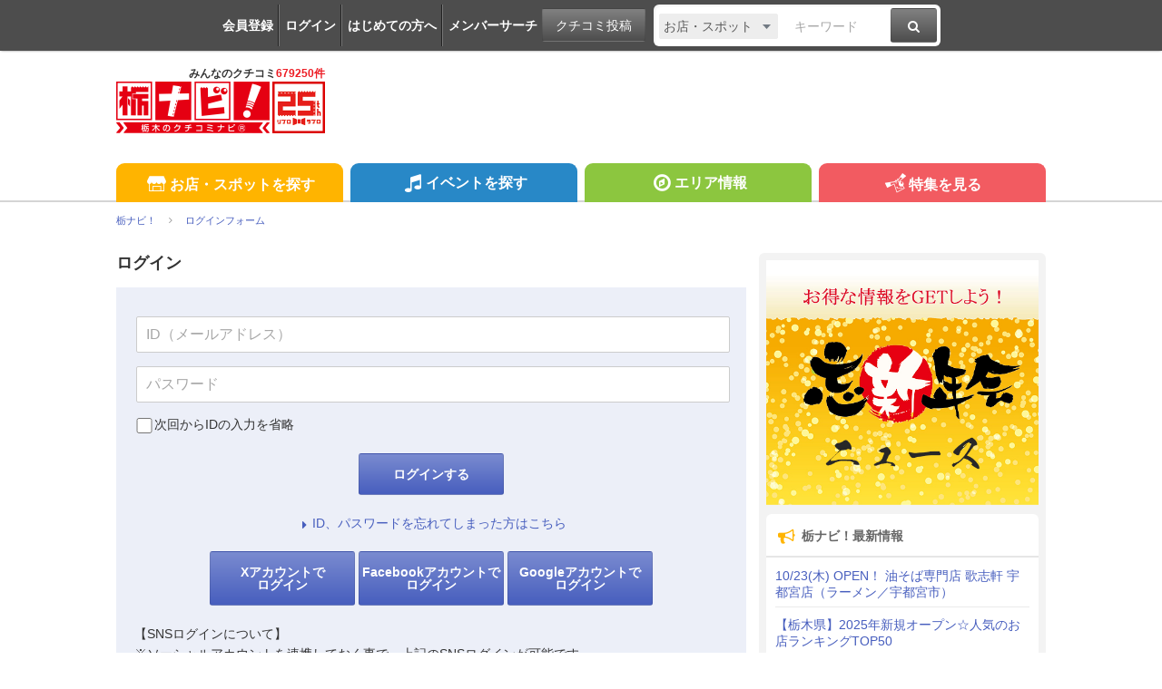

--- FILE ---
content_type: text/html; charset=UTF-8
request_url: https://www.tochinavi.net/login/?rdr=/spot/home/index_health.shtml?id=150
body_size: 50245
content:
<!DOCTYPE html>
<html lang="ja">
<head>
    <meta charset="UTF-8">
    <meta name="viewport" content="width=device-width,initial-scale=1.0,viewport-fit=cover">
    <meta http-equiv="X-UA-Compatible" content="IE=edge">
    <link rel="shortcut icon" href="/favicon.ico">

    <link rel="stylesheet" href="/common/css/reset.css?20160412">
    <link rel="stylesheet" href="/common/css/webfonts.css?20200115">
    <link rel="stylesheet" href="/common/css/base.css">
    <link rel="stylesheet" href="/common/css/layout.css?20241028">
    <link rel="stylesheet" href="/common/css/mypage_header.css?20201221">
    <script src="/common/js/modernizr.js"></script>
    <script src="/common/js/jquery-1.11.1.js"></script>
    <script src="/common/js/global.js?20190918"></script>

    <link  href="/common/lib/fancybox/jquery.fancybox.css" rel="stylesheet">
    <script src="/common/lib/fancybox/jquery.fancybox.js"></script>
    <script>
        $(function(){
            if ($('a[class^=splash]').length) {
            $('a[class^=splash]').fancybox({
                type: 'image',
                autoSize: true,
                fitToView: true,
                helpers: {
                    overlay: {
                        locked: false
                    },
                    title: {
                        type: 'inside',
                        position: 'bottom'
                    }
                }
            });
            }
        });
    </script>

    <link  href="/common/lib/bxslider/jquery.bxslider.css" rel="stylesheet">
    <script src="/common/lib/bxslider/jquery.bxslider.min.js"></script>

    <script async src="https://pagead2.googlesyndication.com/pagead/js/adsbygoogle.js?client=ca-pub-8212164205590643" crossorigin="anonymous"></script>

<script>
  window.dataLayer = window.dataLayer || [];
  dataLayer.push({"is_login": "0"})
</script>
<!-- Google Tag Manager -->
<script>(function(w,d,s,l,i){w[l]=w[l]||[];w[l].push({'gtm.start':
new Date().getTime(),event:'gtm.js'});var f=d.getElementsByTagName(s)[0],
j=d.createElement(s),dl=l!='dataLayer'?'&l='+l:'';j.async=true;j.src=
'https://www.googletagmanager.com/gtm.js?id='+i+dl;f.parentNode.insertBefore(j,f);
})(window,document,'script','dataLayer','GTM-PQRRZCD');</script>
<!-- End Google Tag Manager -->
<!-- Facebook Pixel Code -->
<script>
!function(f,b,e,v,n,t,s){if(f.fbq)return;n=f.fbq=function(){n.callMethod?
n.callMethod.apply(n,arguments):n.queue.push(arguments)};if(!f._fbq)f._fbq=n;
n.push=n;n.loaded=!0;n.version='2.0';n.queue=[];t=b.createElement(e);t.async=!0;
t.src=v;s=b.getElementsByTagName(e)[0];s.parentNode.insertBefore(t,s)}(window,
document,'script','https://connect.facebook.net/en_US/fbevents.js');
fbq('init', '1834927250058165'); // Insert your pixel ID here.
fbq('track', 'PageView');
</script>
<noscript><img height="1" width="1" style="display:none"
src="https://www.facebook.com/tr?id=1834927250058165&ev=PageView&noscript=1"
/></noscript>
<!-- End Facebook Pixel Code -->
<!-- Salesiq -->
<script type="text/javascript">
var $zoho=$zoho || {};$zoho.salesiq = $zoho.salesiq || 
{widgetcode:"026905d72e59098d2d46891dd4587612af114f538f458664694e69a06feead13", values:{},ready:function(){}};
var d=document;s=d.createElement("script");s.type="text/javascript";s.id="zsiqscript";s.defer=true;
s.src="https://salesiq.skydesk.jp/widget";t=d.getElementsByTagName("script")[0];t.parentNode.insertBefore(s,t);d.write("<div id='zsiqwidget'></div>");
</script>
<!-- End Salesiq -->



    <meta name="description" content="栃木のクチコミタウン情報サイト「栃ナビ！」。グルメ・イベント・映画等の生活情報が満載！" />
    <meta name="keywords" content="栃木,栃木県,宇都宮市,生活情報,クチコミ,タウン情報,グルメ,映画,イベント,栃ナビ！" />

	<title>メンバーログイン | 栃ナビ！</title>
	<meta name="format-detection" content="telephone=no">

	<meta property="fb:admins" content="XXXXXXXXXXXXXXXXX">
	<meta property="og:site_name" content="栃ナビ！">
	<meta property="og:type" content="article">
	<meta property="og:image" content="XXXXXXXXXXXXXXXXX">
	<meta property="og:title" content="メンバーログイン | 栃ナビ！">
	<meta property="og:description" content="XXXXXXXXXXXXXXXXX">
	<meta property="og:url" content="https://www.tochinavi.net/login/">

	<link rel="stylesheet" href="/common/css/login.css">

</head>

<body class="login">
<!-- Google Tag Manager (noscript) -->
<noscript><iframe src="https://www.googletagmanager.com/ns.html?id=GTM-PQRRZCD"
height="0" width="0" style="display:none;visibility:hidden"></iframe></noscript>
<!-- End Google Tag Manager (noscript) -->

<div id="fb-root"></div>
<script>(function(d, s, id) {
  var js, fjs = d.getElementsByTagName(s)[0];
  if (d.getElementById(id)) return;
  js = d.createElement(s); js.id = id;
  js.src = "//connect.facebook.net/ja_JP/all.js#xfbml=1";
  fjs.parentNode.insertBefore(js, fjs);
}(document, 'script', 'facebook-jssdk'));</script>


<div class="super-wrapper">

<!-- Header -->
<article class="mypage-header login">
    <ul class="login">
        <li><a href="/config/member/register/">会員登録</a></li>
        <li><a href="/login/?rdr=/login/?rdr=/spot/home/index_health.shtml?id=150">ログイン</a></li>
        <li><a href="/help/">はじめての方へ</a></li>
        <li><a href="/corner/member/list/">メンバーサーチ</a></li>
    </ul>
    <div class="post">
        <a href="/spot/spot_form/" class="btn-black">クチコミ投稿</a>
    </div>
    <div class="search">
      <form method="get" action="/search_result/#search-box" name="f_97">
        <div class="inputs">
          <div>
            <select name="type" onChange="headerTypeChange(this.value,'2')">
              <option value="feature">特集</option>
              <option value="spot" selected>お店・スポット</option>
              <option value="newopen">NewOpenのお店</option>
              <option value="event">イベント</option>
              <option value="kuchikomi">クチコミ</option>
            </select>
          </div>
          <div class="txt"><input type="text" name="word" value="" placeholder="キーワード"></div>
          <div><a href="javascript:document.f_97.submit();" class="btn-black"><i class="ic ic-fa-search"><span>検索する</span></i></a></div>
        </div>
      </form>
    </div>
</article>



    <header class="global-header clearfix" id="GLOBAL-HEADER">
        <h1><a href="/"><img src="/common/images/logo25.png" width="230" height="80" alt="栃木をもっと好きになるサイト。栃ナビ！"><span>みんなのクチコミ<strong>679250件</strong></span></a></h1>
<style type="text/css">
@media screen and (max-width: 979px){
    .header-rightaside{
        display:none !important;
    }
}
.header-rightaside{
    width: 728px; height: 90px !important;float: right;display: block;
}
</style>
<script type="text/javascript">
function headerTypeChange(x,y) {
    if (y == 2) {
        var form = document.f_97;
    } else if (y == 1) {
        var form = document.f_98;
    } else {
        var form = document.f_99;
    }
    if (x == 'newopen') {
        form.action = '/spot/newopen/';
    } else {
        form.action = '/search_result/#search-box';
    }
}
</script>
        <aside class="header-rightaside">
        <div class="header-ad">

        </div>
        </aside>
        <div class="login">
            <ul class="clearfix">
                <li><a href="/spot/spot_form/" class="btn-black"><i class="ic ic-fa-commenting-o"></i>クチコミ投稿</a></li>
            </ul>
        </div>
        <div class="menu">
            <ul class="clearfix">
                <li><a href="/search_result/?type=kuchikomi"><i class="ic ic-fa-caret-right ic-fw"></i>最新クチコミ</a></li>
            </ul>
            <div class="search clearfix">
                <form method="get" action="/search_result/#search-box" name="f_99">
                    <div class="inputs">
                        <div>
                            <select name="type" onChange="headerTypeChange(this.value,'')">
                                <option value="feature">特集</option>
                                <option value="spot" selected>お店・スポット</option>
                                <option value="newopen">NewOpenのお店</option>
                                <option value="event">イベント</option>
                                <option value="kuchikomi">クチコミ</option>
                            </select>
                        </div>
                        <div class="txt"><input type="text" name="word" value="" placeholder="キーワードを入力"></div>
                        <div><a href="javascript:document.f_99.submit();" class="btn-black"><i class="ic ic-fa-search ic-2x"><span>検索する</span></i></a></div>
                    </div>
                </form>
            </div>

        </div>
        <a href="javascript:void(0);" class="sp-menu" id="SP-TOGGLE-MENU-BTN">
            <i class="ic ic-fa-bars" style="position: relative;"><span>MENU OPEN</span></i>
            <i class="ic ic-fa-times"><span>MENU CLOSE</span></i>
        </a>
        <label class="sp-search open-modal" onclick="modalOn()" id="sp-search-id" for="modal-trigger-right"><i class="ic ic-fa-search"><span>検索</span></i></label>
    </header>


<!-- //Header -->

<!-- Global Navi -->
<nav class="global-nav" id="GLOBAL-NAV">
    <div class="inner">
        <ul>
            <li class="gn-shop"><a href="/search_result/?type=spot" class="text-overflow"><i class="ic ic-tn-spot ic-lg ic-fw"></i>お店・スポットを探す</a></li>
            <li class="gn-event"><a href="/search_result/?type=event" class="text-overflow"><i class="ic ic-fa-music ic-lg ic-fw"></i>イベントを探す</a></li>
            <li class="gn-area"><a href="/area/list/" class="text-overflow"><i class="ic ic-fa-compass ic-lg ic-fw"></i>エリア情報</a></li>
            <li class="gn-feat"><a href="/feature/" class="text-overflow"><i class="ic ic-tn-toto ic-lg ic-fw"></i>特集を見る</a></li>
        </ul>
    </div>
</nav>



<!-- //Global Navi -->

<!-- imakoko -->
        <nav class="global-topic-path">
            <!-- イマココ -->
            <ol class="clearfix" itemscope itemtype="http://schema.org/BreadcrumbList">
                <li itemprop="itemListElement" itemscope itemtype="http://schema.org/ListItem">
                    <a href="https://www.tochinavi.net/" itemprop="item"><span itemprop="name">栃ナビ！</span></a>
                    <meta itemprop="position" content="1">
                </li>
                <li itemprop="itemListElement" itemscope itemtype="http://schema.org/ListItem">
                    <a href="https://www.tochinavi.net/login/" itemprop="item"><span itemprop="name">ログインフォーム</span></a>
                    <meta itemprop="position" content="2">
                </li>
            </ol>
        </nav>

<!-- //imakoko -->

	<!-- Main Contents -->
	<div class="global-container clearfix">
		<div class="global-main">
		<article class="content">
<!-- ★ -->

			<h1 class="h-ttl">ログイン</h1>
			<section class="login-form">
				<!--<h2>栃ナビ！メンバーの方</h2>-->
				<form method="post" action="https://www.tochinavi.net/login/auth_login.shtml" name="f_01" autocomplate="off">
					<input type="hidden" name="rdr" value="/spot/home/index_health.shtml?id=150" />
					<input type="hidden" name="is_keep" value="" />
					<input type="text" name="email" value="" maxlength="100" placeholder="ID（メールアドレス）">
					<input type="password" name="passwd" value="" maxlength="20" placeholder="パスワード">
					<p class="shortcut"><input type="checkbox" name="is_login_check" id="is_login_check" value="1"><label for="is_login_check">次回からIDの入力を省略</label></p>
				</form>
				<a href="javascript:void(0);" onclick="document.f_01.submit();" class="btn-blue">ログインする</a><br>
				<a href="/config/member/password/"><i class="ic ic-fa-caret-right ic-fw"></i>ID、パスワードを忘れてしまった方はこちら</a>
                <br>
                <p>
                  <a href="/common/twitter_login.shtml?rdr=/login/auth_login.shtml?tw=on" class="btn-blue">Xアカウントで<br>ログイン</a>
                  <a href="/common/facebook_login.shtml?rdr=/login/auth_login.shtml?fb=on" class="btn-blue">Facebookアカウントで<br>ログイン</a>
                  <a href="/common/google_login.shtml?rdr=/login/auth_login.shtml?gg=on" class="btn-blue">Googleアカウントで<br>ログイン</a>
                </p>
                <p style="text-align:left">【SNSログインについて】<br>
                  ※ソーシャルアカウントを連携しておく事で、上記のSNSログインが可能です。<br>
                  ※ログイン後マイページのアカウント設定「SNS連携の編集」よりご設定ください。<br>
                  <span style="color:red">マイページでSNS未連携の方は、新規会員として新たにメンバー登録されてしまいますのでご注意ください。</span></p>
			</section>
			<section class="signup">
				<h2>無料メンバー登録</h2>
				<figure><img src="images/img-signup.png" width="440" height="110" alt=""/></figure>
				<a href="/config/member/register/" class="btn-blue">メンバー登録無料</a><br>
				<a href="/info/member/"><i class="ic ic-fa-caret-right ic-fw"></i>栃ナビ！メンバーって？</a>
			</section>

<!-- ★ -->
		</article>
		</div>

		<!-- Right Menu -->
		<div class="global-side">

            <!-- Billboard Banner -->
            <aside class="billbord"><a href="/adver_click.shtml?aid=3699&a1=&a2=&a3=&a4=&c1=&c2=&c3=&e1=&e2=&cnr=27&fea=&mem=&page=/login/index.shtml&rdr=https://www.tochinavi.net/corner/hotnews/list/sp3_index.shtml" target="_blank"><img src="/ad/img/bill/251203_bill_boushin.jpg"/></a></aside>
            <!-- //Billboard Banner -->


<!-- Whatsnew -->
<aside class="gsb-news">
  <h1><i class="ic ic-fa-bullhorn ic-lg ic-fw"></i>栃ナビ！最新情報</h1>
    <ul>
      <li>
        <a href="https://www.tochinavi.net/spot/newopen/detail.shtml?id=4130">10/23(木) OPEN！ 油そば専門店 歌志軒 宇都宮店（ラーメン／宇都宮市）</a>
      </li>
      <li>
        <a href="https://www.tochinavi.net/select/?t=newopen2025">【栃木県】2025年新規オープン☆人気のお店ランキングTOP50</a>
      </li>
      <li>
        <a href="https://www.tochinavi.net/select/?t=point2025">【栃木県】2025年ポイント賞品が人気お店ランキング☆TOP50</a>
      </li>
      <li>
        <a href="https://www.tochinavi.net/spot/newopen/detail.shtml?id=4127">12/8(月) RENEWAL！ ゼッテリア 宇都宮戸祭店（ハンバーガー／宇都宮市）</a>
      </li>
      <li>
        <a href="https://www.tochinavi.net/feature/home.shtml?id=13202">【大田原市】前菜がツリーオーナメントのよう♡ときめきボヌールプレート（クローバー ボヌール）</a>
      </li>
      <li>
        <a href="https://www.tochinavi.net/spot/newopen/detail.shtml?id=4124">11/19(水) RENEWAL！ 三元閣（中華料理／さくら市）</a>
      </li>
      <li>
        <a href="https://www.tochinavi.net/feature/home.shtml?id=13201">【下野市】真鯛のポアレを堪能☆心ほっこりクリスマスランチ（french food マレ）</a>
      </li>
    </ul>
  <p><a href="/corner/new/list/"><i class="ic ic-fa-caret-right ic-fw"></i>もっと見る</a></p>
</aside>
<!-- //Whatsnew -->


                   <!-- Topics -->
                   <aside class="gsb-feat">
                        <h1><i class="ic ic-tn-toto ic-lg ic-fw"></i>栃ナビ！トピックス</h1>
                        <ul>
                                                    <li><a href="/topics_click.shtml?aid=3466&tp_type=3&a1=&a2=&a3=&a4=&c1=&c2=&c3=&e1=&e2=&cnr=27&fea=&mem=&page=/login/index.shtml&rdr=https://www.tochinavi.net/feature/home.shtml?id=13185">
                                <figure><img src="/img/topics/banner/IMG01_87e284c6b43d343c5af24e58cd066a82380d136a.jpg" width="120" height="90" alt="【新商品発表】いちご・ゆず・ほうじ茶★5名にプレゼント"></figure>
                                <p>【新商品発表】いちご・ゆず・ほうじ茶★5名にプレゼント</p>
                            </a></li>
                                                    <li><a href="/topics_click.shtml?aid=3467&tp_type=3&a1=&a2=&a3=&a4=&c1=&c2=&c3=&e1=&e2=&cnr=27&fea=&mem=&page=/login/index.shtml&rdr=https://www.tochinavi.net/feature/list.shtml?id=740">
                                <figure><img src="/img/topics/banner/IMG01_33afd8e84edc01ff4063843ef901ff7e2cb789a1.jpg" width="120" height="90" alt="栃木のイルミネーションを見に行こう♪イルミ特集2025-2026"></figure>
                                <p>栃木のイルミネーションを見に行こう♪イルミ特集2025-2026</p>
                            </a></li>
                                                    <li><a href="/topics_click.shtml?aid=3468&tp_type=3&a1=&a2=&a3=&a4=&c1=&c2=&c3=&e1=&e2=&cnr=27&fea=&mem=&page=/login/index.shtml&rdr=https://www.tochinavi.net/point/detail.shtml?id=588">
                                <figure><img src="/img/topics/banner/IMG01_566c329e6e07229ffb7337ea320f8159800ce1d5.jpg" width="120" height="90" alt="感謝の気持ちをこめて「2026年栃ナビ！カレンダー」をお届け！"></figure>
                                <p>感謝の気持ちをこめて「2026年栃ナビ！カレンダー」をお届け！</p>
                            </a></li>
                                                    <li><a href="/topics_click.shtml?aid=3463&tp_type=3&a1=&a2=&a3=&a4=&c1=&c2=&c3=&e1=&e2=&cnr=27&fea=&mem=&page=/login/index.shtml&rdr=https://www.tochinavi.net/feature/list.shtml?id=835">
                                <figure><img src="/img/topics/banner/IMG01_4268319b0980e2142bf5583b7ac608f619db961b.jpg" width="120" height="90" alt="クリスマス特集2025★栃木で楽しむケーキ・グルメ・イベント情報"></figure>
                                <p>クリスマス特集2025★栃木で楽しむケーキ・グルメ・イベント情報</p>
                            </a></li>
                                                    <li><a href="/topics_click.shtml?aid=3354&tp_type=3&a1=&a2=&a3=&a4=&c1=&c2=&c3=&e1=&e2=&cnr=27&fea=&mem=&page=/login/index.shtml&rdr=https://www.tochinavi.net/corner/job/list/">
                                <figure><img src="/img/topics/banner/IMG01_b13c8b10c5982d6308c8e6c4b21a85f449678d42.jpg" width="120" height="90" alt="栃ナビ！の求人情報★自分の好きなお店で働こう！"></figure>
                                <p>栃ナビ！の求人情報★自分の好きなお店で働こう！</p>
                            </a></li>
                                                    <li><a href="/topics_click.shtml?aid=3459&tp_type=3&a1=&a2=&a3=&a4=&c1=&c2=&c3=&e1=&e2=&cnr=27&fea=&mem=&page=/login/index.shtml&rdr=https://www.tochinavi.net/shimotsuke/">
                                <figure><img src="/img/topics/banner/IMG01_cbe62b101a9d8c8c03174890098edd881dfa45f0.jpg" width="120" height="90" alt="【下野市】クチコミ投稿でポイント5倍プレゼント★12/22まで"></figure>
                                <p>【下野市】クチコミ投稿でポイント5倍プレゼント★12/22まで</p>
                            </a></li>
                                                    <li><a href="/topics_click.shtml?aid=3464&tp_type=3&a1=&a2=&a3=&a4=&c1=&c2=&c3=&e1=&e2=&cnr=27&fea=&mem=&page=/login/index.shtml&rdr=https://www.tochinavi.net/feature/home.shtml?id=13078">
                                <figure><img src="/img/topics/banner/IMG01_4945919a9e2b80916db22cb551e8c94b23f73589.jpg" width="120" height="90" alt="プレゼントあり★シーフードラブ！とちぎの海鮮特集"></figure>
                                <p>プレゼントあり★シーフードラブ！とちぎの海鮮特集</p>
                            </a></li>
                                                    <li><a href="/topics_click.shtml?aid=3465&tp_type=3&a1=&a2=&a3=&a4=&c1=&c2=&c3=&e1=&e2=&cnr=27&fea=&mem=&page=/login/index.shtml&rdr=https://www.tochinavi.net/feature/home.shtml?id=13175">
                                <figure><img src="/img/topics/banner/IMG01_b1b5eced421b97c4fffb90f43fcadebee1d2507b.jpg" width="120" height="90" alt="【フリペ】街と山と海をつなぐ「国道293号旅」★プレゼント付"></figure>
                                <p>【フリペ】街と山と海をつなぐ「国道293号旅」★プレゼント付</p>
                            </a></li>
                                                    <li><a href="/topics_click.shtml?aid=3462&tp_type=3&a1=&a2=&a3=&a4=&c1=&c2=&c3=&e1=&e2=&cnr=27&fea=&mem=&page=/login/index.shtml&rdr=https://www.tochinavi.net/select/?t=Xmascake">
                                <figure><img src="/img/topics/banner/IMG01_73336aaebd1e0d6991c87820afd0a7b36a11785e.jpg" width="120" height="90" alt="クリスマス特集2025★クリスマスケーキおすすめ洋菓子店17選"></figure>
                                <p>クリスマス特集2025★クリスマスケーキおすすめ洋菓子店17選</p>
                            </a></li>
                                                </ul>
                    </aside>
                    <!-- //Topics -->





		</div>
		<!-- Right Menu -->

	</div>
	<!-- //Main Contents -->


<!-- Footer -->
<nav class="global-slide-cont" id="SP-TOGGLE-MENU-CNT">
  <div class="container">
    <div class="btns">
      <ul>
        <li><a href="/config/member/register/">無料メンバー登録</a></li>
        <li><a href="/login/?rdr=/login/?rdr=/spot/home/index_health.shtml?id=150">ログイン</a></li>
        <li><a href="/help/">はじめての方へ</a></li>
        <li><a href="/spot/spot_form/">クチコミを書く</a></li>
      </ul>
    </div>
    <div class="menu">
      <ul>
        <li><a href="/">トップページ</a></li>
        <li><a href="/search_result/?type=spot">お店・スポット検索</a></li>
        <li><a href="/search_result/?type=kuchikomi">最新クチコミ</a></li>
        <li><a href="/spot/newopen/">New Openのお店</a></li>
        <li><a href="/search_result/?type=event">イベント検索</a></li>
        <li><a href="/area/list/">エリア</a></li>
        <li><a href="#">エリアファンクラブ</a>
        	<ul>
        		<li><a href="/nasu/">那須ファンクラブ</a></li>
        	</ul>
        </li>
        <li><a href="/feature/">特集</a></li>
        <li><a href="#">ポイント交換</a>
        	<ul>
        		<li><a href="/point/">栃ナビ！ポイント交換</a></li>
        		<li><a href="/nasu/point/">那須町ファンポイント交換</a></li>
        	</ul>
        </li>
        <li><a href="/corner/present/list/">プレゼント</a></li>
        <li><a href="/ranking/">メンバーランキング！</a></li>
        <li><a href="/sitemap/">サイトマップ</a></li>
        <li><a href="/help/">ヘルプ</a></li>
        <li><a href="/philosophy/">栃ナビ！とは</a></li>
      </ul>
    </div>
  </div>

</nav>
<script type="text/javascript">
function modalOn(){
  $('.super-wrapper').toggleClass('noscroll');
}
function tagDisplay(){
  $('#btn-tag-close').hide();
  $('#mypage-tag-close').show();
}
</script>
<div class="global-modal">
        <input id="modal-trigger-right" class="checkbox" type="checkbox">
        <div class="modal-overlay from-right">
            <div class="modal-wrap from-right">
                <aside class="global-sp-search-cont" id="SP-SEARCH-CNT">
                    <div class="inner">
                        <label class="close" onclick="modalOn()" for="modal-trigger-right"><i class="ic ic-fa-chevron-left" aria-hidden="true"></i>戻る</label>
                        <h1><i class="ic ic-fa-search" aria-hidden="true"></i>検索</h1>
                        <div class="sp-search">
                            <div class="search-cont clearfix">
                                <form action="/search_result/#search-box" method="get" name="f_98">
                                    <div class="radio-area">
                                        <input type="radio" name="type" value="spot" id="spot01" onClick="headerTypeChange(this.value,'1')" checked>
                                        <label for="spot01" class="check_css">お店・スポット</label>
                                        <input type="radio" name="type" value="newopen" id="newopen01" onClick="headerTypeChange(this.value,'1')">
                                        <label for="newopen01" class="check_css">NewOpenのお店</label>
                                        <input type="radio" name="type" value="event" id="event01" onClick="headerTypeChange(this.value,'1')">
                                        <label for="event01" class="check_css">イベント</label>
                                        <input type="radio" name="type" value="feature" id="feature01" onClick="headerTypeChange(this.value,'1')">
                                        <label for="feature01" class="check_css">特集</label>
                                        <input type="radio" name="type" value="kuchikomi" id="kuchikomi01" onClick="headerTypeChange(this.value,'1')">
                                        <label for="kuchikomi01" class="check_css">クチコミ</label>
                                    </div>
                                    <div class="inputs">
                                        <div class="txt"><input type="text" name="word" value="" placeholder="キーワードを入力"></div>
                                    </div>
                                    <div class="btn-area">
                                        <a href="javascript:document.f_98.submit();" class="btn-black btn-black-cos01">検索</a>
                                        <a href="/search_result/?more=open" class="btn-black-cos02">詳細検索<i class="ic ic-fa-caret-right" aria-hidden="true"></i></a>
                                    </div>
                                </form>
                            </div>
                            <div class="bnr-preference">
                                <a href="/preference/best_items.shtml"><img src="/common/images/bnr-preference_long.jpg" alt="AIで探す"></a>
                            </div>
<div class="mypage-tag-area">
  <p class="mypage-tag">
    <a href="/search_result/?type=kuchikomi&tag[]=2">ランチ</a>
    <a href="/search_result/?type=kuchikomi&tag[]=158">テイクアウト</a>
    <a href="/search_result/?type=kuchikomi&tag[]=8">デカ盛</a>
    <a href="/search_result/?type=kuchikomi&tag[]=9">食べ放題</a>
    <span id="mypage-tag-close" style="display:none;">
    <a href="/search_result/?type=kuchikomi&tag[]=21">盛り付け◎</a>
    <a href="/search_result/?type=kuchikomi&tag[]=148">行列</a>
    <a href="/search_result/?type=kuchikomi&tag[]=26">B級</a>
    <a href="/search_result/?type=kuchikomi&tag[]=1">ディナー</a>
    <a href="/search_result/?type=kuchikomi&tag[]=97">デート</a>
    <a href="/search_result/?type=kuchikomi&tag[]=147">お１人さま</a>
    <a href="/search_result/?type=kuchikomi&tag[]=96">穴場</a>
    <a href="/search_result/?type=kuchikomi&tag[]=7">女子</a>
    <a href="/search_result/?type=kuchikomi&tag[]=6">家族</a>
    <a href="/search_result/?type=kuchikomi&tag[]=5">記念日</a>
    <a href="/search_result/?type=kuchikomi&tag[]=196">難読店</a>
    <a href="/search_result/?type=kuchikomi&tag[]=195">足利市</a>
    <a href="/search_result/?type=kuchikomi&tag[]=194">足利市</a>
    <a href="/search_result/?type=kuchikomi&tag[]=193">野木町</a>
    <a href="/search_result/?type=kuchikomi&tag[]=192">小山市</a>
    <a href="/search_result/?type=kuchikomi&tag[]=191">上三川町</a>
    <a href="/search_result/?type=kuchikomi&tag[]=190">壬生町</a>
    <a href="/search_result/?type=kuchikomi&tag[]=189">下野市</a>
    <a href="/search_result/?type=kuchikomi&tag[]=188">栃木市</a>
    <a href="/search_result/?type=kuchikomi&tag[]=187">真岡市</a>
    <a href="/search_result/?type=kuchikomi&tag[]=186">茂木町</a>
    <a href="/search_result/?type=kuchikomi&tag[]=185">益子町</a>
    <a href="/search_result/?type=kuchikomi&tag[]=184">市貝町</a>
    <a href="/search_result/?type=kuchikomi&tag[]=183">芳賀町</a>
    <a href="/search_result/?type=kuchikomi&tag[]=182">高根沢町</a>
    <a href="/search_result/?type=kuchikomi&tag[]=181">さくら市</a>
    <a href="/search_result/?type=kuchikomi&tag[]=180">那珂川町</a>
    <a href="/search_result/?type=kuchikomi&tag[]=179">那須烏山市</a>
    <a href="/search_result/?type=kuchikomi&tag[]=178">大田原市</a>
    <a href="/search_result/?type=kuchikomi&tag[]=177">塩谷町</a>
    <a href="/search_result/?type=kuchikomi&tag[]=176">矢板市</a>
    <a href="/search_result/?type=kuchikomi&tag[]=175">那須塩原市</a>
    <a href="/search_result/?type=kuchikomi&tag[]=174">那須町</a>
    <a href="/search_result/?type=kuchikomi&tag[]=173">日光市</a>
    <a href="/search_result/?type=kuchikomi&tag[]=172">鹿沼市</a>
    <a href="/search_result/?type=kuchikomi&tag[]=171">宇都宮市</a>
    <a href="/search_result/?type=kuchikomi&tag[]=164">あの味</a>
    <a href="/search_result/?type=kuchikomi&tag[]=163">ファッション</a>
    <a href="/search_result/?type=kuchikomi&tag[]=162">乗り物</a>
    <a href="/search_result/?type=kuchikomi&tag[]=161">お店・建物</a>
    <a href="/search_result/?type=kuchikomi&tag[]=160">テーマパーク</a>
    <a href="/search_result/?type=kuchikomi&tag[]=151">冬季限定</a>
    <a href="/search_result/?type=kuchikomi&tag[]=99">感動</a>
    <a href="/search_result/?type=kuchikomi&tag[]=90">絶景</a>
    <a href="/search_result/?type=kuchikomi&tag[]=23">ステキ</a>
    <a href="/search_result/?type=kuchikomi&tag[]=153">応援メッセージ</a>
    <a href="/search_result/?type=kuchikomi&tag[]=101">オドロキ</a>
    <a href="/search_result/?type=kuchikomi&tag[]=122">子育て感動アイディア</a>
    <a href="/search_result/?type=kuchikomi&tag[]=134">癒し</a>
    <a href="/search_result/?type=kuchikomi&tag[]=133">ママ</a>
    <a href="/search_result/?type=kuchikomi&tag[]=132">子育て</a>
    <a href="/search_result/?type=kuchikomi&tag[]=131">役立ち</a>
    <a href="/search_result/?type=kuchikomi&tag[]=130">便利</a>
    <a href="/search_result/?type=kuchikomi&tag[]=129">スッキリ</a>
    <a href="/search_result/?type=kuchikomi&tag[]=128">納得</a>
    <a href="/search_result/?type=kuchikomi&tag[]=127">なるほど</a>
    <a href="/search_result/?type=kuchikomi&tag[]=103">ごほうび</a>
    <a href="/search_result/?type=kuchikomi&tag[]=35">新商品</a>
    <a href="/search_result/?type=kuchikomi&tag[]=10">ごちそう</a>
    <a href="/search_result/?type=kuchikomi&tag[]=3">サプライズ</a>
    <a href="/search_result/?type=kuchikomi&tag[]=98">がっつり</a>
    <a href="/search_result/?type=kuchikomi&tag[]=67">リーズナブル</a>
    <a href="/search_result/?type=kuchikomi&tag[]=32">ギフト</a>
    <a href="/search_result/?type=kuchikomi&tag[]=36">新発売</a>
    <a href="/search_result/?type=kuchikomi&tag[]=39">レア</a>
    <a href="/search_result/?type=kuchikomi&tag[]=34">マニア</a>
    <a href="/search_result/?type=kuchikomi&tag[]=41">ご当地</a>
    <a href="/search_result/?type=kuchikomi&tag[]=33">衝動買い</a>
    <a href="/search_result/?type=kuchikomi&tag[]=31">おもたせ</a>
    <a href="/search_result/?type=kuchikomi&tag[]=30">お土産</a>
    <a href="/search_result/?type=kuchikomi&tag[]=24">びっくり</a>
    <a href="/search_result/?type=kuchikomi&tag[]=15">おいしい</a>
    <a href="/search_result/?type=kuchikomi&tag[]=12">こってり</a>
    <a href="/search_result/?type=kuchikomi&tag[]=11">辛い</a>
    <a href="/search_result/?type=kuchikomi&tag[]=100">また来たい</a>
    <a href="/search_result/?type=kuchikomi&tag[]=107">ファミリー</a>
    <a href="/search_result/?type=kuchikomi&tag[]=106">リフレッシュ</a>
    <a href="/search_result/?type=kuchikomi&tag[]=105">子ども向け</a>
    <a href="/search_result/?type=kuchikomi&tag[]=104">プレゼント</a>
    <a href="/search_result/?type=kuchikomi&tag[]=92">楽しかった</a>
    <a href="/search_result/?type=kuchikomi&tag[]=89">いやし</a>
    <a href="/search_result/?type=kuchikomi&tag[]=88">気持ちイイ</a>
    <a href="/search_result/?type=kuchikomi&tag[]=87">親切</a>
    <a href="/search_result/?type=kuchikomi&tag[]=86">ブライダル</a>
    <a href="/search_result/?type=kuchikomi&tag[]=85">ペット</a>
    <a href="/search_result/?type=kuchikomi&tag[]=84">充実</a>
    <a href="/search_result/?type=kuchikomi&tag[]=83">大満足</a>
    <a href="/search_result/?type=kuchikomi&tag[]=82">対応が良い</a>
    <a href="/search_result/?type=kuchikomi&tag[]=81">おたすけ</a>
    <a href="/search_result/?type=kuchikomi&tag[]=80">安心安全</a>
    <a href="/search_result/?type=kuchikomi&tag[]=79">チャリ</a>
    <a href="/search_result/?type=kuchikomi&tag[]=78">自転車</a>
    <a href="/search_result/?type=kuchikomi&tag[]=77">楽しい</a>
    <a href="/search_result/?type=kuchikomi&tag[]=76">当たった</a>
    <a href="/search_result/?type=kuchikomi&tag[]=75">夫婦</a>
    <a href="/search_result/?type=kuchikomi&tag[]=74">有料</a>
    <a href="/search_result/?type=kuchikomi&tag[]=73">無料</a>
    <a href="/search_result/?type=kuchikomi&tag[]=72">気軽</a>
    <a href="/search_result/?type=kuchikomi&tag[]=71">ロリータ</a>
    <a href="/search_result/?type=kuchikomi&tag[]=70">トレンディ</a>
    <a href="/search_result/?type=kuchikomi&tag[]=69">モード</a>
    <a href="/search_result/?type=kuchikomi&tag[]=68">オーダーメイド</a>
    <a href="/search_result/?type=kuchikomi&tag[]=66">かわいい系</a>
    <a href="/search_result/?type=kuchikomi&tag[]=65">カジュアル系</a>
    <a href="/search_result/?type=kuchikomi&tag[]=64">キレイ系</a>
    <a href="/search_result/?type=kuchikomi&tag[]=63">機械</a>
    <a href="/search_result/?type=kuchikomi&tag[]=62">オールハンド</a>
    <a href="/search_result/?type=kuchikomi&tag[]=61">ゴッドハンド</a>
    <a href="/search_result/?type=kuchikomi&tag[]=60">ツヤツヤ</a>
    <a href="/search_result/?type=kuchikomi&tag[]=59">持続</a>
    <a href="/search_result/?type=kuchikomi&tag[]=58">劇的</a>
    <a href="/search_result/?type=kuchikomi&tag[]=57">さらさら</a>
    <a href="/search_result/?type=kuchikomi&tag[]=56">キモチイイ</a>
    <a href="/search_result/?type=kuchikomi&tag[]=55">最高</a>
    <a href="/search_result/?type=kuchikomi&tag[]=54">極楽</a>
    <a href="/search_result/?type=kuchikomi&tag[]=53">女子力UP</a>
    <a href="/search_result/?type=kuchikomi&tag[]=52">ストレート</a>
    <a href="/search_result/?type=kuchikomi&tag[]=51">トリートメント</a>
    <a href="/search_result/?type=kuchikomi&tag[]=50">イメチェン</a>
    <a href="/search_result/?type=kuchikomi&tag[]=49">パーマ</a>
    <a href="/search_result/?type=kuchikomi&tag[]=48">カラー</a>
    <a href="/search_result/?type=kuchikomi&tag[]=47">ヘアアレンジ</a>
    <a href="/search_result/?type=kuchikomi&tag[]=46">ヘアスタイル</a>
    <a href="/search_result/?type=kuchikomi&tag[]=45">ベビー用品</a>
    <a href="/search_result/?type=kuchikomi&tag[]=44">子供服</a>
    <a href="/search_result/?type=kuchikomi&tag[]=43">お洒落</a>
    <a href="/search_result/?type=kuchikomi&tag[]=42">大人向け</a>
    <a href="/search_result/?type=kuchikomi&tag[]=40">新鮮</a>
    <a href="/search_result/?type=kuchikomi&tag[]=38">1点もの</a>
    <a href="/search_result/?type=kuchikomi&tag[]=37">お宝</a>
    <a href="/search_result/?type=kuchikomi&tag[]=27">22時以降OK</a>
    <a href="/search_result/?type=kuchikomi&tag[]=25">限定</a>
    <a href="/search_result/?type=kuchikomi&tag[]=22">キレイ</a>
    <a href="/search_result/?type=kuchikomi&tag[]=20">かわいい</a>
    <a href="/search_result/?type=kuchikomi&tag[]=19">ひんやり</a>
    <a href="/search_result/?type=kuchikomi&tag[]=18">甘い</a>
    <a href="/search_result/?type=kuchikomi&tag[]=17">とろーり</a>
    <a href="/search_result/?type=kuchikomi&tag[]=16">サクサク</a>
    <a href="/search_result/?type=kuchikomi&tag[]=14">ヘルシー</a>
    <a href="/search_result/?type=kuchikomi&tag[]=13">さっぱり</a>
    <a href="/search_result/?type=kuchikomi&tag[]=4">誕生日</a>
    <a href="/search_result/?type=kuchikomi&tag[]=170">令和（2019～）</a>
    <a href="/search_result/?type=kuchikomi&tag[]=169">平成（1989～2019）</a>
    <a href="/search_result/?type=kuchikomi&tag[]=168">昭和（1926～1989）</a>
    <a href="/search_result/?type=kuchikomi&tag[]=167">大正（1912～1926）</a>
    <a href="/search_result/?type=kuchikomi&tag[]=166">明治（1868～1912）</a>
    <a href="/search_result/?type=kuchikomi&tag[]=165">江戸（1600〜1868）</a>
    <a href="/search_result/?type=kuchikomi&tag[]=29">減塩</a>
    <a href="/search_result/?type=kuchikomi&tag[]=28">低カロリー</a>
    <a href="/search_result/?type=kuchikomi&tag[]=93">食べるべき</a>
    <a href="/search_result/?type=kuchikomi&tag[]=94">行くべき</a>
    <a href="/search_result/?type=kuchikomi&tag[]=95">見るべき</a>
    <a href="/search_result/?type=kuchikomi&tag[]=108">買うべき</a>
    <a href="/search_result/?type=kuchikomi&tag[]=126">子どもと家族</a>
    <a href="/search_result/?type=kuchikomi&tag[]=135">子どもと楽しい</a>
    <a href="/search_result/?type=kuchikomi&tag[]=123">ステキな子育て</a>
    <a href="/search_result/?type=kuchikomi&tag[]=124">お片付け</a>
    <a href="/search_result/?type=kuchikomi&tag[]=125">ママ力UP</a>
    <a href="/search_result/?type=kuchikomi&tag[]=144">地ビール</a>
    <a href="/search_result/?type=kuchikomi&tag[]=143">ビアガーデン</a>
    <a href="/search_result/?type=kuchikomi&tag[]=146">観光者向け</a>
    <a href="/search_result/?type=kuchikomi&tag[]=136">宇都宮の餃子</a>
    <a href="/search_result/?type=kuchikomi&tag[]=145">パフェ</a>
    <a href="/search_result/?type=kuchikomi&tag[]=118">イルミネーション</a>
    <a href="/search_result/?type=kuchikomi&tag[]=121">桜</a>
    <a href="/search_result/?type=kuchikomi&tag[]=141">いちご狩り</a>
    <a href="/search_result/?type=kuchikomi&tag[]=102">紅葉</a>
    <a href="/search_result/?type=kuchikomi&tag[]=149">県民の日</a>
    <a href="/search_result/?type=kuchikomi&tag[]=91">花</a>
    </span>
  </p>
  <div class="btn_change_area">
    <a id="btn-tag-close" onclick="tagDisplay();" class="switch-btn">すべてのタグ<i class="ic ic-fa-caret-down" aria-hidden="true"></i></a>
  </div>
</div>
<hr>
<div class="picture-search-area">
  <div class="picture-list clearfix">
    <article class="sl-kuchikomi-ph clearfix">
      <a href="https://www.tochinavi.net/member/grapevine/home/?id=172234&k_id=703141">
        <div class="crop crop01">
          <img src="/img/kuchikomi/02/CP_IMG01_e7fe0a20750472c09a089e3e34e19447f317c359.jpg" alt="">
        </div>
      </a>
    </article>
    <article class="sl-kuchikomi-ph clearfix">
      <a href="https://www.tochinavi.net/member/grapevine/home/?id=111051&k_id=703848">
        <div class="crop crop01">
          <img src="/img/kuchikomi/02/CP_IMG01_84911a585244b06a3495cdbcdc605ad5307330d1.jpg" alt="">
        </div>
      </a>
    </article>
    <article class="sl-kuchikomi-ph clearfix">
      <a href="https://www.tochinavi.net/member/grapevine/home/?id=173741&k_id=703847">
        <div class="crop crop01">
          <img src="/img/kuchikomi/02/CP_IMG01_b3cf02ed4834f4b4d0af40c63c80d77f792e9b71.jpg" alt="">
        </div>
      </a>
    </article>
  </div>
  <a href="/search_result/?type=kuchikomi&list_type=1" class="btn">もっと見る▶</a>
</div>

                        </div>
                    </div>
                </aside>
            </div>
        </div>
      </div>

    <footer class="global-footer">
        <p class="pagetop" id="PAGETOP"><a href="#"><i class="ic ic-fa-chevron-up"></i>ページの<br class="desktop">先頭へ</a></p>
        <div class="about">
            <div class="inner clearfix">
                <div class="whats">
                    <h1><a href="/"><img src="/common/images/logo_s.png" width="160" height="54" alt="栃ナビ！"></a></h1>
                    <p><a href="/philosophy/"><i class="ic ic-fa-caret-right ic-fw"></i>栃ナビ! とは？</a></p>
                </div>
               <!-- <div class="sitemap">
                    <ul class="clearfix">
                        <li><a href="/feature/">特集を見る</a></li>
                        <li><a href="/search_result/?type=spot">お店・スポットを探す</a></li>
                        <li><a href="/search_result/?type=event">イベントを探す</a></li>
                        <li><a href="/area/list/">エリア情報</a></li>
                    </ul>
                    <ul class="clearfix">
                        <li><a href="/guide/">使い方ガイド</a></li>
                        <li><a href="/help/index.shtml">よくあるご質問</a></li>
                        <li><a href="/rules/">規約</a></li>
                        <li><a href="/inquiry/">お問い合わせ</a></li>
                        <li><a href="/sitemap/">サイトマップ</a></li>
                    </ul>
                    <ul class="clearfix">
                        <li><a href="/promotion/">広告掲載について</a></li>
                        <li><a href="/promotion/spot.shtml">栃ナビ！掲載店の方へ</a></li>
                        <li><a href="/corner/new/home/index.shtml?id=3379">報道機関・マスメディアの皆様へ</a></li>
                        <li><a href="http://www.yamazen-net.co.jp/recruit/">スタッフ募集</a></li>
                    </ul>
                </div>-->
				<div class="sitemap">
                    <ul class="clearfix">
                        <li><a href="/feature/">特集を見る</a></li>
                        <li><a href="/search_result/?type=spot">お店・スポットを探す</a></li>
                        <li><a href="/search_result/?type=event">イベントを探す</a></li>
                        <li><a href="/area/list/">エリア情報</a></li>
                    </ul>
                    <ul class="clearfix">
                        <li><a href="/guide/">使い方ガイド</a></li>
                        <li><a href="/help/index.shtml">よくあるご質問</a></li>
                        <li><a href="/rules/">規約</a></li>
                        <li><a href="/inquiry/">お問い合わせ</a></li>
                        <li><a href="/sitemap/">サイトマップ</a></li>
                    </ul>
                    <ul class="clearfix">
                        <li><a href="/promotion/">広告掲載について</a></li>
                        <li><a href="/promotion/spot.shtml">栃ナビ！掲載店の方へ</a></li>
                        <li><a href="/corner/new/home/index.shtml?id=3379">報道機関・マスメディアの皆様へ</a></li>
                        <li><a href="http://www.yamazen-net.co.jp/recruit/">スタッフ募集</a></li>
                    </ul>
                </div>
                <div class="sns">
                    <ul>
                        <li><a href="https://www.instagram.com/tochinavi/" target="_blank" rel="noopener"><i style="color:#e4405f;" class="ic ic-fa-instagram"><span>Instagram</span></i></a></li>
                        <li class="tw"><a href="https://twitter.com/tochinavitoto" target="_blank" rel="noopener"><i><svg xmlns="http://www.w3.org/2000/svg" height="0.7em" viewBox="0 0 512 512"><!--! Font Awesome Free 6.4.2 by @fontawesome - https://fontawesome.com License - https://fontawesome.com/license (Commercial License) Copyright 2023 Fonticons, Inc. --><style>svg{fill:#fff;vertical-align:middle;}</style><path d="M389.2 48h70.6L305.6 224.2 487 464H345L233.7 318.6 106.5 464H35.8L200.7 275.5 26.8 48H172.4L272.9 180.9 389.2 48zM364.4 421.8h39.1L151.1 88h-42L364.4 421.8z"/></svg></i></a></li>
                        <li><a href="https://www.facebook.com/tochinavi/" target="_blank" rel="noopener"><i style="color:#3b5998;" class="ic ic-fa-facebook-square"><span>Facebook</span></i></a></li>
                        <li><a href="https://line.me/R/ti/p/%40oun2436r" target="_blank" rel="noopener"><i style="color:#00c300;" class="ic ic-tn-line"><span>LINE</span></i></a></li>
                    </ul>
                </div>
            </div>
        </div>
        <div class="relevant clearfix">
            <div class="partner">
                <p>全国のクチコミナビ(R)</p>
                <ul>
                    <li><a href="/">栃木県「栃ナビ！」</a></li>
                    <li><a href="https://www.higonavi.net/" target="_blank" rel="noopener">熊本県「ひごなび！」</a></li>
                    <li><a href="https://www.shizuoka-navichi.net/" target="_blank" rel="noopener">静岡県「静岡ナビっち！」</a></li>
                    <li><a href="https://www.nagasaki-yokanavi.net/" target="_blank" rel="noopener">長崎県「長崎よかナビ！」</a></li>
                </ul>
                <ul>
                    <li><a href="https://www.fukulabo.net/" target="_blank" rel="noopener">福島県「ふくラボ！」</a></li>
                    <li><a href="https://www.najilabo.net/" target="_blank" rel="noopener">新潟県「なじらぼ！」</a></li>
                    <li><a href="https://www.gifucomi.net/" target="_blank" rel="noopener">岐阜県「ギフコミ！」</a></li>
                    <li><a href="https://www.zukulabo.net/" target="_blank" rel="noopener">長野県中南信地域「ずくラボ！」</a></li>
                </ul>
                <ul>
                    <li><a href="https://www.gunlabo.net/" target="_blank" rel="noopener">群馬県「ぐんラボ！」</a></li>
                    <li><a href="https://www.sanlabo.net/" target="_blank" rel="noopener">香川県「さんラボ！」</a></li>
                    <li><a href="https://www.shonan-navi.net/" target="_blank" rel="noopener">神奈川県「湘南ナビ！」</a></li>
                    <li><a href="https://www.iiranavi.net/" target="_blank" rel="noopener">静岡県「い～らナビ！」</a></li>
                </ul>
                <ul>
                    <li><a href="https://www.kanazawalabo.net/" target="_blank" rel="noopener">石川県「金沢ラボ！」</a></li>
                    <li><a href="https://www.kagobura.net/" target="_blank" rel="noopener">鹿児島県「かごぶら！」</a></li>
                    <li><a href="https://www.saihokunavi.net/" target="_blank" rel="noopener">埼玉県北部地域「彩北なび！」</a></li>
                    <li><a href="https://www.kochidon.net/" target="_blank" rel="noopener">高知県「こうちドン！」</a></li>
                </ul>
            </div>
            <div class="yamazen">
                <h2><a href="http://www.yamazen-net.co.jp/" target="_blank" rel="noopener"><img src="/common/images/logo_yamazen.png" width="301" height="31" alt="ヤマゼンコミュニケイションズ株式会社"></a></h2>
                <p>&copy; Yamazen Communications Co.,Ltd. All Rights Reserved.</p>
            </div>
        </div>
    </footer>


<!-- //Footer -->
</div>

<!-- search-menu-toggle -->
<script>
    $(function(){
        $(".open-detail").on("click", function() {
            $(this).next().slideToggle(500);
        });
    });
</script>

<!-- tab-l -->
<script>
$(function() {
    $(".tab-l li").click(function() {
        var num = $(".tab-l li").index(this);
        $(".search-area").removeClass('active');
        $(".search-area").eq(num).addClass('active');
        $(".tab-l li").removeClass('active');
        $(this).addClass('active')
    });
});
</script>

<!-- tab-m -->
<script>
$(function() {
    $(".tab-m li").click(function() {
        var num = $(".tab-m li").index(this);
        $(".search-s").removeClass('active');
        $(".search-s").eq(num).addClass('active');
        $(".tab-m li").removeClass('active');
        $(this).addClass('active')
    });
});
</script>

<!-- tab-s -->
<script>
$(function() {
    $(".tab-s li").click(function() {
        var num = $(".tab-s li").index(this);
        $(".check-wrap").removeClass('active');
        $(".check-wrap").eq(num).addClass('active');
        $(".tab-s li").removeClass('active');
        $(this).addClass('active')
    });
});
</script>

<!-- checkbox-toggle -->
<script>
$(function(){
	$(".check-wrap h2").on("click", function() {
		$(this).next().slideToggle();
	});
});
</script>

<!-- checkbox-check -->
<script>
$(function(){
	$(".check-menu h2").click(function(e){
		if(e.target==this){
			var $i = $(this).find("input");
			$i.prop("checked", !$i.prop("checked"));
			$i.trigger("change");
		}
	});
});
</script>

<!-- checkbox-bg -->
<script>
$("input").click(function(e) {
    var t = e.target.type;
    var chk = $(this).prop('checked');
    var name = $(this).attr('name');
    if(t == 'checkbox') {
        if(chk == true){
            $(this).parent().css('background', '#fffbe2');
        } else {
            $(this).parent().css('background-color', '');
        }
        return true;
    }
});
</script>

</body>
</html>


--- FILE ---
content_type: text/html; charset=utf-8
request_url: https://www.google.com/recaptcha/api2/aframe
body_size: 266
content:
<!DOCTYPE HTML><html><head><meta http-equiv="content-type" content="text/html; charset=UTF-8"></head><body><script nonce="nd1f52ANByoDuTh61MWizQ">/** Anti-fraud and anti-abuse applications only. See google.com/recaptcha */ try{var clients={'sodar':'https://pagead2.googlesyndication.com/pagead/sodar?'};window.addEventListener("message",function(a){try{if(a.source===window.parent){var b=JSON.parse(a.data);var c=clients[b['id']];if(c){var d=document.createElement('img');d.src=c+b['params']+'&rc='+(localStorage.getItem("rc::a")?sessionStorage.getItem("rc::b"):"");window.document.body.appendChild(d);sessionStorage.setItem("rc::e",parseInt(sessionStorage.getItem("rc::e")||0)+1);localStorage.setItem("rc::h",'1766324979962');}}}catch(b){}});window.parent.postMessage("_grecaptcha_ready", "*");}catch(b){}</script></body></html>

--- FILE ---
content_type: text/css
request_url: https://www.tochinavi.net/common/css/layout.css?20241028
body_size: 38442
content:
@charset "UTF-8";

/*
(max-width: 979px)
(max-width: 693px)
(max-width: 543px)
(max-width: 372px)
 */

/**
 * --------------------------------------------------
 * base layout
 * --------------------------------------------------
 */
.super-wrapper {
}
.super-wrapper.no-scroll {
	position: fixed;
	width: 100%;
	height: 100%;
	overflow: hidden;
}
@media screen and (max-width: 693px) {
	.super-wrapper {
		width: 100%;
		overflow: hidden;
	}
}
.global-header,
.global-nav > .inner,
.global-topic-path,
.global-container,
.global-footer .about > .inner,
.global-footer .relevant {
	width: 1024px;
	margin: 0 auto;
	position: relative;
}
@media screen and (max-width: 979px) {
	.global-header,
	.global-nav > .inner,
	.global-topic-path,
	.global-container,
	.global-footer .pagetop,
	.global-footer .about > .inner,
	.global-footer .relevant {
		width: 694px;
	}
	.global-footer .pagetop {
		width: auto;
		min-width: 694px;
	}
}
@media screen and (max-width: 693px) {
	.global-header,
	.global-nav > .inner,
	.global-topic-path,
	.global-container,
	.global-footer .pagetop,
	.global-footer .about > .inner,
	.global-footer .relevant {
		width: auto;
	}
	.global-footer .pagetop {
		width: auto;
		min-width: 100%;
	}
}

/**
 * --------------------------------------------------
 * preview bar
 * --------------------------------------------------
 */
.super-wrapper > center {
	display: none;
}
.preview-bar {
	width: 100%;
	background: #f00;
	background: rgba(255,0,0,.75);
}
.preview-bar p {
	width: 980px;
	padding: 10px 0;
	margin: 0 auto;
	color: #fff;
	font-weight: bold;
	text-align: center;
}
@media screen and (max-width: 979px) {
	.preview-bar p {
		width: 694px;
	}
}
@media screen and (max-width: 693px) {
	.preview-bar {
		position: fixed;
		left: 0;
		top: 52px;
		z-index: 8000;
	}
	.preview-bar p {
		width: auto;
		padding: 5px 10px;
		font-size: 12px;
	}
}


/**
 * --------------------------------------------------
 * global-header
 * --------------------------------------------------
 */
.global-header {
	padding: 20px 0 10px;
	font-size: 12px;
	position: relative;
}
.global-header h1 {
	position: absolute;
	left: 0;
	top: 25px;
}
.global-header h1 span {
	color: #333;
	position: absolute;
	right: 0;
	top: 0;
}
.global-header h1 span strong {
	color: #ed1c24;
	font-weight: bold;
}
.global-header h1 img {
	image-rendering: optimizeQuality;
	-ms-interpolation-mode: bicubic;
}
@media screen and (max-width: 693px) {
	.global-header {
		padding: 5px 0;
		width: 100%;
		background: #fff;
		position: fixed;
		left: 0;
		top: 0;
		z-index: 3000;
		border-bottom: 1px solid rgba(0, 0, 0, .25);
	}
	.shop-detail .global-header {
		position: relative;
	}
	.shop-detail.health .global-header,
	.shop-detail.event .global-header {
		position: fixed;
	}
	.global-header h1 {
		position: static;
		left: auto;
		top: auto;
		width: 120px;
		margin: 0 auto;
	}
	.global-header h1 img {
		width: 100%;
		height: auto;
	}
	.global-header h1 span {
		display: none;
	}
}

/*	header-translate
--------------------------------*/
.header-translate{
	position: fixed;
	top: 7px;
	right: 15px;
	z-index: 5000;
	cursor: pointer;
}
.header-translate svg{
	width: 40px;
}
.header-translate svg path{
	fill: #fff;
}
@media screen and (max-width: 979px) {
	.header-translate{
		top: 6px;
		right: 10px;
	}
	.header-translate svg{
		width: 34px;
	}
}
@media screen and (max-width: 693px) {
	.header-translate{
		top: 10px;
		right: 55px;
	}
	.header-translate svg path{
		fill: #888888;
	}
}
.header-translate-down{
	position: fixed;
	top: 57px;
	right: 10px;
	z-index: 5000;
    display: none;
}
.header-translate-down ul{
	border: 8px solid #f3f3f3;
	border-radius: 0 0 6px 6px;
}
.header-translate-down ul li{
	border-bottom: 1px solid #eaeaea;
}
.header-translate-down ul li:last-child{
	border: none;
}
.header-translate-down ul li a{
	display: block;
	padding: 10px;
	background: #fff;
}
@media screen and (max-width: 979px) {
	.header-translate-down{
		top: 48px;
	}
}
@media screen and (max-width: 693px) {
	.header-translate-down{
		top: 52px;
	}
}


/*	header-ad
--------------------------------*/
.global-header .header-ad {
	float: right;
}
@media screen and (max-width: 979px) {
	.global-header .header-ad {
		display: none;
	}
}

/*	login
--------------------------------*/
.global-header .login {
	display: none;
	float: right;
}
.global-header .login ul {
}
.global-header .login ul li {
	float: left;
	margin: 0 0 0 10px;
}
.global-header .login ul li i {
	display: block;
	text-align: center;
	width: auto;
	font-size: 32px;
	margin: 8px 0px 15px;
}
.global-header .login ul li a {
	display: block;
	max-width:97px;
	padding: 0.75em 0.8em;
	text-overflow: ellipsis;
	white-space: nowrap;
	overflow: hidden;
}
@media screen and (max-width: 979px) {
	.global-header .login {
		display: block;
	}
	.global-header .login ul {
		padding: 0 0 0 10px;
	}
	.global-header .login ul li {
		float: none;
		margin: 0 0 5px;
	}
	.global-header .login ul li a {
		display: block;
		max-width: 117px;
	}
	.global-header .login ul li i {
		display: inline-block;
		font-size: 14px;
		margin: 4px 5px 3px 0;
	}
}
@media screen and (max-width: 693px) {
	.global-header .login {
		display: none;
	}
}

/*	menu
--------------------------------*/
.global-header .menu {
	display: none;
	float: right;
	width: 500px;
	max-width: 520px;
}
.global-header .menu ul {
	display: table;
}
.global-header .menu ul li {
	display: table-cell;
	white-space: nowrap;
	padding: 0 0 0 10px;
}
.global-header .menu ul li:first-child {
	padding-left: 0;
}
/*
.global-header .menu ul li:nth-child(3) {
	padding-left: 10px;
}
.global-header .menu ul li a.btn {
	font-size: 11px;
}
*/
.global-header .menu ul li .goog-te-gadget-simple {
	font-size: 11px;
	color: #333;
	border: none;
	padding: 0.5em 24px 0.5em 0.5em;
	background: url(../images/select.png) no-repeat right center #ededed;
	background-size: 16px 4px;
	border-radius: 3px;
}
.global-header .menu ul li .goog-te-menu-value {
	color: #5a5a5a;
}
.global-header .menu ul li .goog-te-menu-value img,
.global-header .menu ul li .goog-te-menu-value span {
	display: none;
}
.global-header .menu ul li .goog-te-menu-value span:nth-of-type(1) {
	display: inline;
}
@media screen and (max-width: 979px) {
	.global-header .menu {
		display: block;
	}
}

/*	search	*/
.global-header .menu .search {
	margin: 10px 0 0;
	border: 1px solid #bfbfbf;
	-webkit-border-radius: 3px;
	-moz-border-radius: 3px;
	border-radius: 3px;
}
.global-header .menu .search .inputs {
	display: table;
	width: 100%;
}
.global-header .menu .search .inputs > div {
	display: table-cell;
	vertical-align: middle;
	padding: 0 0 0 5px;
}
.global-header .menu .search .inputs > div.txt {
	width: 1000px;
}
.global-header .menu .search .inputs select {
	width: 120px;
	max-width: 160px;
	font-size: 12px;
}
.global-header .menu .search .inputs input[type="text"] {
	width: 100%;
	border: none;
	padding: 0;
}
.global-header .menu .search .inputs input[type="text"]:focus {
	outline: none;
}
.global-header .menu .search .inputs a {
	-moz-border-top-left-radius: 0;
	-webkit-border-top-left-radius: 0;
	border-top-left-radius: 0;
	-moz-border-bottom-left-radius: 0;
	-webkit-border-bottom-left-radius: 0;
	border-bottom-left-radius: 0;
}
.global-header .menu .search .inputs a span.icon-only {
	width: 20px;
	height: 21px;
	background-position: 0 -50px;
}
@media screen and (max-width: 979px) {
	.global-header .menu {
		width: auto;
		max-width: 335px;
	}
	.global-header .menu ul li:nth-of-type(2),
	.global-header .menu ul li:nth-of-type(3) {
		display: none;
	}
	.global-header .menu ul li:nth-child(4) {
		padding-left: 0;
	}
}
@media screen and (max-width: 693px) {
	.global-header .menu {
		display: none;
	}
}

/*	sp-mnu / sp-search
--------------------------------*/
.global-header .sp-menu,
.global-header .sp-search {
	display: none;
}
@media screen and (max-width: 693px) {
	.global-header .sp-menu {
		display: block;
		width: 32px;
		height: 32px;
		font-size: 32px;
		color: #888;
		position: absolute;
		left: 10px;
		top: 10px;
	}
	.global-header .sp-menu i.ic-fa-times {
		display: none;
	}
	.global-header .sp-menu.open i.ic-fa-times {
		display: block;
	}
	.global-header .sp-menu.open i.ic-fa-bars {
		display: none;
	}
	.global-header .sp-search {
		display: block;
		width: 32px;
		height: 32px;
		font-size: 32px;
		color: #888;
		position: absolute;
		right: 10px;
		top: 10px;
	}
}


/**
 * --------------------------------------------------
 * global-nav
 * --------------------------------------------------
 */
.global-nav {
	padding: 10px 0 0;
	border-bottom: 2px solid #d5d5d5;
}
.global-nav ul {
	overflow: hidden;
	margin: 0 0 -2px;
}
.global-nav ul li {
	float: left;
	width: 250px;
	margin: 0 0 0 8px;
}
.global-nav ul li:first-child {
	margin-left: 0;
}
.global-nav ul li a {
	position: relative;
	display: block;
	padding: 12px 15px 8px;
	font-size: 16px;
	font-weight: bold;
	text-align: center;
	color: #fff;
	border: 2px solid #d5d5d5;
	border-bottom: none;
	background: #333;
	-webkit-border-radius: 9px 9px 0 0;
	-moz-border-radius: 9px 9px 0 0;
	border-radius: 9px 9px 0 0;
}
.global-nav ul li a:hover {
	text-decoration: none;
	background-color: #fff;
	color: #d5d5d5;
}
.global-nav ul li.gn-shop a {
	background-color: #ffb400;
	border-color: #ffb400;
}
.shop .global-nav ul li.gn-shop a,
.shop-list .global-nav ul li.gn-shop a,
.search-spot .global-nav ul li.gn-shop a,
.global-nav ul li.gn-shop a:hover {
	background-color: #fff;
	color: #ffb400;
}
.shop.event .global-nav ul li.gn-shop a {
	background-color: #ffb400;
	color: #fff;
}
.global-nav ul li.gn-event a {
	background-color: #2888c7;
	border-color: #2888c7;
}
.event .global-nav ul li.gn-event a,
.event-list .global-nav ul li.gn-event a,
.search-event .global-nav ul li.gn-event a,
.global-nav ul li.gn-event a:hover {
	background-color: #fff;
	color: #2888c7;
}
.global-nav ul li.gn-area a {
	background-color: #8cc63f;
	border-color: #8cc63f;
}
.area .global-nav ul li.gn-area a,
.global-nav ul li.gn-area a:hover {
	background-color: #fff;
	color: #8cc63f;
}
.global-nav ul li.gn-feat a {
	background-color: #f25b61;
	border-color: #f25b61;
}
.feature .global-nav ul li.gn-feat a,
.search-feature .global-nav ul li.gn-feat a,
.global-nav ul li.gn-feat a:hover {
	background-color: #fff;
	color: #f25b61;
}
@media screen and (max-width: 979px) {
	.global-nav ul li {
		width: 165px;
		margin: 0 0 0 11px;
	}
	.global-nav ul li a {
		padding: 10px 5px 3px;
		font-size: 14px;
		line-height: 1.3;
	}
	.global-nav ul li a i {
		display: block;
		text-align: center;
		margin: 0 auto;
	}
}
@media screen and (max-width: 693px) {
	.global-nav {
		padding: 0;
		border-bottom: none;
		position: fixed;
		left: 0;
		bottom: 0;
		z-index: 3000;
	}
	.shop-detail .global-nav {
		display: none;
}
	.global-nav ul {
		margin: 0;
		display: table;
		width: 100%;
		table-layout: fixed;
	}
	.global-nav ul li {
		float: none;
		width: auto;
		margin: 0;
		display: table-cell;
		vertical-align: top;
	}
	.global-nav ul li a {
		padding: 12px 5px 8px;
		margin: 0;
		font-size: 10px;
		font-weight: normal;
		color: #fff;
		border: none;
		border-right: 1px solid rgba(0, 0, 0, .25);
		border-left: 1px solid rgba(255, 255, 255, .075);
		background: #333;
		border-radius: 0;
	}
	.global-nav ul li a:hover {
		padding: 12px 5px 8px;
	}
	.global-nav ul li a:active {
		background: #475ebe;
	}
	.global-nav ul li.gn-shop a,
	.shop .global-nav ul li.gn-shop a,
	.shop-list .global-nav ul li.gn-shop a,
	.search-spot .global-nav ul li.gn-shop a,
	.global-nav ul li.gn-shop a:hover {
		color: #fff;
		background-color: #ffb400;
		border-color: #ffb400;
	}
	.global-nav ul li.gn-event a,
	.event .global-nav ul li.gn-event a,
	.event-list .global-nav ul li.gn-event a,
	.search-event .global-nav ul li.gn-event a,
	.global-nav ul li.gn-event a:hover {
		color: #fff;
		background-color: #2888c7;
		border-color: #2888c7;
	}
	.global-nav ul li.gn-area a,
	.area .global-nav ul li.gn-area a,
	.global-nav ul li.gn-area a:hover {
		color: #fff;
		background-color: #8cc63f;
		border-color: #8cc63f;
	}
	.global-nav ul li.gn-feat a,
	.feature .global-nav ul li.gn-feat a,
	.search-feature .global-nav ul li.gn-feat a,
	.global-nav ul li.gn-feat a:hover {
		color: #fff;
		background-color: #f25b61;
		border-color: #f25b61;
	}
	.global-nav ul li a i {
		font-size: 20px;
	}
}


/**
 * --------------------------------------------------
 * global-topic-path
 * --------------------------------------------------
 */
.global-topic-path {
	padding: 15px 0 0;
	font-size: 11px;
}
.global-topic-path span{
	display: inline-block;
}
.global-topic-path ol {
}
.global-topic-path ol li {
	margin: 0 0 0 1em;
	display: inline-block;
}
.global-topic-path ol li:before {
	content: '\f105';
	font-family: FontAwesome;
	color: #999;
	margin: 0 1em 0 0;
}
.global-topic-path ol li:first-child {
	margin: 0;
}
.global-topic-path ol li:first-child:before {
	content: '';
	margin: 0;
}
@media screen and (max-width: 979px) {
	.global-topic-path ol li {
		margin: 0 0 0 .5em;
	}
	.global-topic-path ol li:before {
		margin: 0 .5em 0 0;
	}
}
@media screen and (max-width: 693px) {
	.global-topic-path {
		padding: 60px 10px 0;
	}
}


/**
 * --------------------------------------------------
 * global-container
 * --------------------------------------------------
 */
.global-container {
	padding: 30px 0 0;
}
@media screen and (max-width: 693px) {
	.global-container {
		padding: 15px 10px 0;
	}
	.shop-detail .global-container {
		padding-top: 0;
	}
}

/*	global-main
--------------------------------*/
.global-main {
	float: left;
	width: 694px;
}
.global-main > .content {
	line-height: 1.6;
}
@media screen and (max-width: 979px) {
	.global-main {
		float: none;
	}
}
@media screen and (max-width: 693px) {
	.global-main {
		width: auto;
	}
}

/*	global-side
--------------------------------*/
@media screen and (max-width: 693px) {
	.global-side {
		display: none;
	}
}
.global-side {
	float: right;
	width: 316px;
	padding: 8px;
	background: #f3f3f3;
	-moz-border-radius: 6px;
	-webkit-border-radius: 6px;
	border-radius: 6px;
}
.global-side.static {
	position: static;
}
.global-side.absolute {
	position: absolute;
	right: 0;
	bottom: 0;
}
.global-side.fixed {
	position: fixed;
	bottom: 10px;
	margin-left: 708px;
}
.top-billbord img {
	width: 300px;
	height: 272px;
}

.global-side .billbord{
	text-align: center;
}
.global-side .billbord img {
	width: 300px;
	height: 270px;
}
@media screen and (max-width: 979px) {
	.global-side {
		display:inline-block;
		width:100%;
		background:none;
		float: none;
		text-align: center;
		padding: 0;
	}
	.global-side .billbord {
		margin: 30px 0;
	}
	.global-side .gsb-pc{
		display: none;
	}
}

/*	billbord 	*/
@media screen and (max-width: 693px) {
	.global-side .billbord{
		display: block;
		margin: 30px 0 15px;
	}
}
.middle-layout-billbord img{
	width: 300px;
	height: 270px;
}
.middle-layout-billbord{
	display: none;
}
@media screen and (max-width: 979px) {
	.middle-layout-billbord {
		display: block;
		margin: 30px 0 15px;
		text-align: center;;
	}
}

/*	gsb-news / gsb-feat / gsb-kuchikomi / gsb-spot 	*/
.global-side .gsb-news,
.global-side .gsb-feat,
.global-side .gsb-kuchikomi,
.global-side .gsb-spot {
	margin: 10px 0 0;
	padding: 10px;
	background: #fff;
	border-radius: 6px;
	line-height: 1.3;
}
.global-side .gsb-news h1,
.global-side .gsb-feat h1,
.global-side .gsb-kuchikomi h1,
.global-side .gsb-spot h1 {
	margin: 0 -10px;
	padding: 5px 10px 10px;
	color: #666;
	font-weight: bold;
	border-bottom: 2px solid #e6e6e6;
}
.global-side .gsb-news h1 i,
.global-side .gsb-feat h1 i,
.global-side .gsb-kuchikomi h1 i,
.global-side .gsb-spot h1 i {
	color: #ffb400;
	margin: 0 5px 0 0;
}
.global-side .gsb-news ul,
.global-side .gsb-feat ul,
.global-side .gsb-kuchikomi ul,
.global-side .gsb-spot ul {
	padding: .75em 0 0;
}
.global-side .gsb-news ul li {
	margin: 0 0 .75em;
	padding: 0 0 .5em;
	border-bottom: 1px solid #eaeaea;
}
.global-side .gsb-feat ul li {
	margin: 0 0 .5em;
	padding: 0 0 .5em;
	border-bottom: 1px solid #eaeaea;
}
.global-side .gsb-kuchikomi ul li {
	margin: 0 0 1em;
	padding: 0 0 1em;
	border-bottom: 1px solid #eaeaea;
}
.global-side .gsb-spot ul li {
	margin: 0 0 .75em;
	padding: 0 0 .5em;
	border-bottom: 1px solid #eaeaea;
}
.global-side .gsb-news ul li span,
.global-side .gsb-feat ul li span,
.global-side .gsb-kuchikomi ul li span,
.global-side .gsb-spot ul li span {
	display: inline-block;
	vertical-align: middle;
	font-size: 10px;
	font-weight: bold;
	line-height: 1;
	color: #fff;
	background: #ed1c24;
	padding: 4px 4px 2px;
	margin: 2px 0 2px 5px;
}
.global-side .gsb-news ul li span.up,
.global-side .gsb-feat ul li span.up,
.global-side .gsb-kuchikomi ul li span.up,
.global-side .gsb-spot ul li span.up {
	background-color: #f7931e;
}
.global-side .gsb-kuchikomi .member-area {
	font-size:13px;
}
.global-side .gsb-kuchikomi .photo {
	background: url(../images/icon_photo.png) no-repeat right bottom;
}
.global-side .gsb-kuchikomi .member-area p{
	font-size:11px;
}
.global-side .gsb-kuchikomi ul li > p{
	margin:10px 0;
	padding-top: 10px;
	font-size:11px;
	border-top: 1px dotted #eaeaea;
}
.global-side .gsb-kuchikomi .spot-area{
	font-size:12px;
	background:#fff4ce;
}
.global-side .gsb-kuchikomi .spot-area figure{
	float: right;
	width: 95px;
	margin: 5px;
}
.global-side .gsb-kuchikomi .spot-area figure img{
	width:95px;
	height:75px;
}
.global-side .gsb-kuchikomi .spot-area p{
	float: left;
	width: calc(100% - 105px);
	padding: 10px;
}
.global-side .gsb-feat ul li a,
.global-side .gsb-spot ul li div{
	display: block;
	overflow: hidden;
}
.global-side .gsb-feat ul li a figure{
	float: left;
	width: 120px;
	padding: .15em 0 0;
}
.global-side .gsb-spot ul li figure {
	float: left;
	width: 115px;
	padding: .15em 0 0;
}
.global-side .gsb-feat ul li a p,
.global-side .gsb-spot ul li a p {
	float: right;
	width: 150px;
}
.global-side .gsb-news > p,
.global-side .gsb-feat > p,
.global-side .gsb-kuchikomi > p,
.global-side .gsb-spot > p {
	text-align: right;
}
.global-side .gsb-spot .spot-tit {
	font-size:13px;
}
.global-side .gsb-spot .spot-area {
	font-size:12px;
}
/*	facebook / twitter 	*/
.global-side .gsb-facebook,
.global-side .gsb-twitter {
	margin: 10px 0 0;
}
/*	 sponsor 	*/
.global-side .gsb-sponsor{
	margin: 0;
	padding: 10px;
}
.global-side .gsb-sponsor ul li{
	margin-bottom: 10px;
	text-align: center;
}
.global-side .gsb-sponsor ul li:last-child{
	margin-bottom: 0;
}
/*	gsb-ad-google 	*/
.global-side .gsb-ad-google {
	margin: 10px 0 0;
}
.global-side .gsb-ad-google.sp {
	display: none;
}
@media screen and (max-width: 979px){
	.global-side .gsb-ad-google.sp {
		display: block;
	}
}
@media screen and (max-width: 979px) {
	.global-side .gsb-news h1,
	.global-side .gsb-feat h1{
		text-align: left;
		margin: 0;
	}
	.global-side .gsb-news ul li {
		text-align: left;
	}
	.global-side .gsb-feat ul li a figure{
		width: 18%;
	}
	.global-side .gsb-feat ul li a p {
		text-align: left;
		width: 80%;
		margin-top: 40px;
	}
	.global-side .gsb-ad-google.pc {
		display: none;
	}
}
@media screen and (max-width: 693px) {
	.global-side .gsb-feat ul li a figure{
		width: 37%;
		text-align: left;
	}
	.global-side .gsb-feat ul li a p {
		width: 60%;
		margin-top: 15px;
	}
	.global-side .gsb-ad-google.sp {
		display: block;
	}
	.global-side .gsb-feat{
		margin: 10px 0 0;
    	padding: 10px 1%;
    	background: #fff;
    	border-radius: 6px;
    	line-height: 1.3;
	}
	.global-side .gsb-news{
		margin: 10px 0 0;
    	padding: 10px 1%;
    	background: #fff;
    	border-radius: 6px;
    	line-height: 1.3;
	}
}


/**
 * --------------------------------------------------
 * .global-footer
 * --------------------------------------------------
 */
.global-footer {
	margin: 50px 0 0;
}
.global-footer .pagetop {
	position: fixed;
	right: 20px;
	bottom: 20px;
}
.global-footer .pagetop a {
	display: block;
	width: 80px;
	padding: 17.5px 0;
	text-align: center;
	font-size: 12px;
	line-height: 1.3;
	color: #fff;
	background: #999;
	background: rgba(0, 0, 0, .5);
	margin: 0 0 0 auto;
}
.global-footer .pagetop a:hover {
	text-decoration: none;
	background: #aaa;
	background: rgba(0, 0, 0, .4);
}
.global-footer .pagetop a span.icon:before {
	background-position: -40px 0;
	display: block;
	margin: 0 auto 5px;
	-webkit-transform:rotate(-90deg);
	-moz-transform:rotate(-90deg);
	-ms-transform:rotate(-90deg);
	-o-transform:rotate(-90deg);
	transform:rotate(-90deg);
}
.global-footer .pagetop a i {
	display: block;
	text-align: center;
	width: auto;
}
.global-footer .about {
	padding: 20px 0;
	background: #f2f2f2;
}
@media screen and (max-width: 979px) {
	.global-footer {
		margin: 0;
	}
	.global-footer .pagetop {
		position: static;
		right: auto;
		bottom: auto;
	}
	.global-footer .pagetop a {
		width: auto;
		line-height: 1;
	}
	.global-footer .pagetop a i {
		display: inline-block;
		margin: 0 .5em 0 0;
	}
}
@media print {
	.global-footer .pagetop {
		display: none;
	}
}


/*	skyscraper
--------------------------------*/
.skyscraper {
	margin: 30px 0;
}
.skyscraper img {
	width: 100%;
	height: auto;
}


/*	whats
--------------------------------*/
.global-footer .about .whats {
	float: right;
	width: 196px;
	text-align: center;
}
.global-footer .about .whats p {
	margin: 10px 0 0;
}
@media screen and (max-width: 979px) {
	.global-footer .about .whats {
		float: none;
		width: auto;
	}
}

/*	sitemap
--------------------------------*/
.global-footer .about .sitemap {
	float: left;
	width: 750px;
}
.global-footer .about .sitemap ul {
}
.global-footer .about .sitemap ul li {
	float: left;
	margin: 10px 0 0 .5em;
	padding: 0 0 0 .5em;
	border-left: 1px solid #bebebe;
}
.global-footer .about .sitemap ul li:first-child {
	margin-left: 0;
	padding-left: 0;
	border-left: none;
}
@media screen and (max-width: 979px) {
	.global-footer .about .sitemap {
		float: none;
		width: auto;
		margin: 15px 0 0;
	}
	.global-footer .about .sitemap ul {
		text-align: center;
		letter-spacing: -0.4em;
	}
	.global-footer .about .sitemap ul li {
		float: none;
		display: inline-block;
		letter-spacing: normal;
	}
}
@media screen and (max-width: 693px) {
	.global-footer .about .sitemap {
		margin: 15px 10px 0;
	}
	.global-footer .about .sitemap ul {
		text-align: left;
		border-right: 1px solid #ddd;
		border-bottom: 1px solid #ddd;
		font-size: 11px;
		margin: 10px 0 0;
	}
	.global-footer .about .sitemap ul li {
		display: block;
		margin: 0;
		padding: 0;
		border: none;
		float: left;
		width: 50%;
	}
	.global-footer .about .sitemap ul:nth-child(3) li:nth-child(3),
	.global-footer .about .sitemap ul:nth-child(3) li:last-child {
		width: 100%;
	}
	.global-footer .about .sitemap ul li a {
		display: block;
		padding: 12px 8px 10px;
		border-top: 1px solid #ddd;
		border-left: 1px solid #ddd;
		background: #fff;
	}
}

/*	SNS
--------------------------------*/
.global-footer .about .sns {
	float: left;
	width: 750px;
	margin: 15px 0 0;
	padding: 10px 0 0;
	border-top: 1px dotted #ccc;
}
.global-footer .about .sns ul {
	overflow: hidden;
}
.global-footer .about .sns ul li {
	float: left;
	font-size: 0;
	margin: 0 5px 0 0;
}
.global-footer .about .sns ul li a {
	display: block;
	font-size: 30px;
}
.global-footer .about .sns ul li.tw {
    width: 45px;
}
.global-footer .about .sns ul li.tw a i svg {
	padding: 2px;
	width: 26px;
	height: 26px;
	background: #000;
	border-radius: 4px;
}
@media screen and (max-width: 693px) {
	.global-footer .about .sns {
		float: none;
		width: auto;
		margin: 15px 0 10px;
		padding: 0;
		border-top: none;
	}
	.global-footer .about .sns ul {
		text-align: center;
	}
	.global-footer .about .sns ul li {
		float: none;
		display: inline-block;
		margin: 0 5px;
	}
	.global-footer .about .sns ul li a {
		font-size: 36px;
	}
	.global-footer .about .sns ul li.tw a i svg {
	padding: 2px;
	width: 31px;
	height: 31px;
	background: #000;
	border-radius: 5px;
}
}


/*	relevant
--------------------------------*/
.global-footer .relevant {
	padding: 20px 0;
	font-size: 11px;
}
@media screen and (max-width: 693px) {
	.global-footer .relevant {
		padding: 20px 0 70px;
	}
}

/*	partner
--------------------------------*/
.global-footer .partner {
	float: right;
}
.global-footer .partner p {
	margin: 0 0 10px;
}
.global-footer .partner ul {
	display: table;
	margin: 5px 0 0;
}
.global-footer .partner ul li {
	display: table-cell;
	width: 145px;
}
.global-footer .partner ul li:last-child {
	width: 170px;
}
.global-footer .partner ul li a {
	display: block;
}
@media screen and (max-width: 979px) {
	.global-footer .partner {
		float: none;
	}
	.global-footer .partner ul {
		width: 100%;
		table-layout: fixed;
	}
}
@media screen and (max-width: 693px) {
	.global-footer .partner p {
		text-align: center;
	}
	.global-footer .partner {
		overflow: hidden;
	}
	.global-footer .partner ul {
		display: block;
		margin: 0;
	}
	.global-footer .partner ul li {
		display: block;
		width: 50%;
		float: left;
		margin: .5em 0 0;
	}
	.global-footer .partner ul li:last-child {
		width: 50%;
	}
	.global-footer .partner ul li:nth-child(odd) {
		text-align: right;
	}
	.global-footer .partner ul li a {
		display: block;
		padding: 0 0 0 .5em;
	}
	.global-footer .partner ul li:nth-child(odd) a {
		padding: 0 .5em 0 0;
	}
}

/*	yamazen
--------------------------------*/
.global-footer .yamazen {
}
.global-footer .yamazen h2 {
	margin: 25px 0 0;
}
.global-footer .yamazen p {
	margin: 10px 0 0;
}
@media screen and (max-width: 979px) {
	.global-footer .yamazen {
		text-align: center;
	}
}
@media screen and (max-width: 693px) {
	.global-footer .yamazen {
		clear: both;
	}
}


/**
 * --------------------------------------------------
 * sp contents
 * --------------------------------------------------
 */
/*	overlay-bg
-------------------------------- */
.overlay-bg {
	width: 100%;
	height: 100%;
	background: #666;
	background: rgba(0, 0, 0, .75);
	position: fixed;
	left: 0;
	top: 0;
	z-index: 130;
}

/*	global-slide-cont
-------------------------------- */
.global-slide-cont {
	overflow: hidden;
	width: 270px;
	height: 100%;
	position: fixed;
	left: -270px;
	top: 0;
	z-index: 10000;
}
.global-slide-cont .container {
	width: 285px;
	height: 100%;
	padding-right: 15px;
	background: url(../images/shadow.png) repeat-y right 15px top 0px #333;
	color: #fff;
	overflow-y: auto;
	-webkit-overflow-scrolling: touch;
	overflow-scrolling: touch;
}
.global-slide-cont a {
	color: #fff;
}

.global-slide-cont .account {
	position: relative;
	background: #282828;
	padding: 15px 10px 0 70px;
}
.global-slide-cont .account figure {
	width: 50px;
	height: 50px;
	border-radius: 25px;
	border: 1px solid #d1d1d1;
	position: absolute;
	left: 8px;
	top: 13px;
	overflow: hidden;
}
.global-slide-cont .account figure img {
	width: 100%;
	height: 100%;
	object-fit: cover;
	transform: scale(1.1);
}
.global-slide-cont .account p {
	font-size: 15px;
	font-weight: bold;
}
.global-slide-cont .account ul {
	font-size: 11px;
	border-top: 1px solid rgba(255,255,255,.08);
	border-bottom: 1px solid rgba(255,255,255,.08);
	padding: 5px 0 10px;
	margin: 10px 15px 0 0;
}
.global-slide-cont .account li {
	margin: 5px 0 0;
}

.global-slide-cont .btns {
	background: #282828;
	padding: 15px 10px;
}
.global-slide-cont .btns ul {
	display: flex;
	flex-wrap: wrap;
	justify-content: space-between;
}
.global-slide-cont .btns li {
	width: calc(50% - 5px);
	margin: 10px 0 0;
}
.global-slide-cont .btns li:nth-of-type(1),
.global-slide-cont .btns li:nth-of-type(2) {
	margin-top: 0;
}
.global-slide-cont .btns li a {
	display: block;
	background: #ea6a83;
	box-shadow: 1px 1px 0 rgba(0,0,0,.16);
	text-align: center;
	font-size: 12px;
	padding: 10px;
}

.global-slide-cont .menu {
}
.global-slide-cont .menu li {
	border-bottom: 1px solid rgba(255,255,255,.08);
}
.global-slide-cont .menu a {
	position: relative;
	display: block;
	padding: 20px 20px 18px 15px;
}
.global-slide-cont .menu a:after {
	content: '';
	display: block;
	width: 7px;
	height: 7px;
	border-top: 2px solid rgba(255,255,255,.3);
	border-right: 2px solid rgba(255,255,255,.3);
	position: absolute;
	right: 10px;
	bottom: 50%;
	transform: translate(0, 50%) rotate(45deg);
}
.global-slide-cont .menu a[href="#"]{
	pointer-events: none;
}
.global-slide-cont .menu a[href="#"]:after {
	display: none;
	/*transform: translate(0, 50%) rotate(135deg);*/
}
.global-slide-cont .menu li ul{
	padding: 8px 0 8px 15px;
	background: #444;
}
.global-slide-cont .menu li ul li{
	border: none;
}
.global-slide-cont .menu li ul li a{
	padding: 8px 10px 8px 18px;
}
.global-slide-cont .menu li ul li a:after{
	display: none;
}
.global-slide-cont .menu li ul li a:before{
	content: '';
	display: block;
	width: 7px;
	height: 7px;
	border-top: 2px solid rgba(255,255,255,.3);
	border-right: 2px solid rgba(255,255,255,.3);
	position: absolute;
	left: 0;
	bottom: 50%;
	transform: translate(0, 50%) rotate(45deg);
}
























.global-slide-cont a.btn,
.global-slide-cont a.btn-blue {
	display: block;
}
.global-slide-cont .login {
	position: relative;
	padding: 10px;
}
.global-slide-cont .login  p + p {
	margin: 10px 0 0;
}
.global-slide-cont .login  ul.btns{
	display: table;
	width: 100%;
	table-layout: fixed;
	margin: 15px 0;
	padding: 15px 0;
	border-top: 1px solid rgba(255, 255, 255, .1);
	border-bottom: 1px solid rgba(255, 255, 255, .1);
}
.global-slide-cont .mypage  ul.btns {
	display: table;
	width: 100%;
	table-layout: fixed;
	margin: 15px 0;
	padding: 15px 0;
	border-top: 1px solid rgba(255, 255, 255, .1);
}
.global-slide-cont .login  ul.btns li,.global-slide-cont .mypage  ul.btns li {
	display: table-cell;
	padding: 0 0 0 5px;
}
.global-slide-cont .login  ul.btns li:first-child,.global-slide-cont .mypage  ul.btns li:first-child {
	padding: 0 5px 0 0;
}
.global-slide-cont .mypage  ul.btns li{
	border: none;
}
.global-slide-cont .login  ul:not(.btns){
	text-align: center;
}
.global-slide-cont .login  ul:not(.btns) li {
	margin: 0 0 15px;
	padding: 0 0 15px;
	border-bottom: 1px solid rgba(255, 255, 255, .1);
}
.global-slide-cont .mypage {
	position: relative;
	padding: 10px;
}
.global-slide-cont .mypage > div {
	overflow: hidden;
}
.global-slide-cont .mypage > div img {
	float :left;
	margin: 0 10px 0 0;
}
.global-slide-cont .mypage > div p {
	margin: 0 0 .5em;
}
.global-slide-cont .mypage ul {
	margin: 15px 0 0;
	padding: 15px 0 0;
	border-top: 1px solid rgba(255, 255, 255, .1);
}
.global-slide-cont .mypage ul li {
	margin: 0 0 15px;
	padding: 0 0 15px;
	border-bottom: 1px solid rgba(255, 255, 255, .1);
}
/*	global-sp-search-cont
-------------------------------- */
.global-modal{
	display: none;
}
/* global-sp-search-modal mypage-tag */
.mypage-tag-area .mypage-tag a {
    position: relative;
    display: inline-block;
    padding: 0;
    color: #475ebe;
    margin: 2px 5px;
    line-height: 18px;
    font-size: 13px;
    text-decoration: underline;
}
.mypage-tag-area .mypage-tag a::before {
	content: '#';
}
.mypage-tag-area .mypage-tag a:hover{
	opacity: 0.5;
}
.mypage-tag-area .btn_change_area{
	display: block;
	text-align: right;
}
.mypage-tag-area .btn_change_area .switch-btn{
	display: inline-block;
	margin: 10px 0;
	color: #475ebe;
	text-decoration: none;
	font-size: 13px;
    cursor: pointer;
}
.mypage-tag-area #mypage-tag-close-s{
	margin: 0 0 25px;
	display: block;
}
.global-modal{
	display: block;
}
.global-modal h1 {
	font-size: 20px;
	text-align: center;
	padding: 12px 10px 12px;
	margin: 0 -10px 10px;
}
.global-modal h2 {
	color: #666;
	margin: 0 0 10px;
	font-size: 14px;
	font-weight: normal;
}
.global-modal h2 i{
	margin: 0 3px 0 0;
}
.global-modal h1 i {
	vertical-align: middle;
	display: inline-block;
	color: #f7931e;
}

/*(Pure CSS modal box)*/
.global-modal .checkbox{
	display: none;
}

/* background */
.global-modal .modal-overlay{
	opacity: 0;
	transition: all 0.1s ease;
	width: 50%;
	position: absolute;
	width: 100%;
	height: 100%;
	position: fixed;
	top: 0;
	left: 0;
	z-index: -9999;
	display: flex;
	background-color: rgba(255,255,255,0.5);
	transform: translateX(100%);
}

	/* Box */
.global-modal .modal-wrap{
	background-color: #fff;
	transition: all 0.2s ease;
	width: 100%;
	padding: 10px;
}
.global-modal .modal-wrap.from-left {
	transform: translateX(-100%);
}
.global-modal .modal-wrap.from-right {
	transform: translateX(100%);
}
.global-modal .modal-wrap.from-top {
	transform: translateY(-100%);
}
.global-modal .modal-wrap.from-bottom {
	transform: translateY(100%);
}

/* Close button */
.global-modal .global-sp-search-cont .close{
	position: absolute;
	top: 16px;
	font-size: 15px;
	font-weight: bold;
	color: #333;
}
.global-modal .global-sp-search-cont .close i{
	font-size: 18px;
}
.global-modal .global-sp-search-cont .close:hover{
	cursor: pointer;
}
.global-modal .o-close {
	width: 100%;
	height: 100%;
	position: fixed;
	left: 0;
	top: 0;
	z-index: -100;
}
.global-modal input:checked ~ .o-close {
	z-index: 9998;
}
.global-modal input:checked ~ .modal-overlay{
    transform: scale(1);
	opacity: 1;
    z-index: 9997;
    overflow: auto;
    background: #fff;
}
.global-modal input:checked ~ .modal-overlay .modal-wrap {
	transform: translateY(0);
	z-index: 9999;
}
.super-wrapper.noscroll .global-header,
.super-wrapper.noscroll .global-container,
.super-wrapper.noscroll .global-nav,
.super-wrapper.noscroll .global-topic-path,
.super-wrapper.noscroll .global-slide-cont,
.super-wrapper.noscroll .global-footer{
	position: fixed;
	top: 0
}
.super-wrapper.noscroll .global-topic-path,
.super-wrapper.noscroll .global-nav,
.super-wrapper.noscroll .global-footer{
	display: none;
}


/* global-sp-search-modal search-cont */
.global-modal .search-cont{
	position: relative;
	padding: 10px 10px 12px;
	margin: 0 -10px 20px;
	background: #f0f0f0;
	border: none;
	border-radius: 0;
}
.global-modal .global-sp-search-cont .inner{
	position: relative;
}
.global-modal .radio-area{
	text-align: center;
}
.global-modal .radio-area input[type=radio] {
	display: none;
}
.global-modal .radio-area .check_css {
	-webkit-transition: background-color 0.2s linear;
	transition: background-color 0.2s linear;
	position: relative;
	display: inline-block;
	padding: 5px 0rem 5px 0.9rem;
	vertical-align: middle;
	cursor: pointer;
	border-radius: 3px;
	font-size: 16px;
	letter-spacing: -1px;
	margin: 2px 35px 2px 1px;
}
.global-modal .radio-area .check_css:last-child{
	margin: 2px 0 2px 0;
}
.global-modal .radio-area input[type=radio]:checked + .check_css:before {
	opacity: 1;
}
.global-modal .radio-area input[type=radio]:checked + .check_css:after{
	background: #fff;
}
.global-modal .radio-area .check_css:hover:after {
}
.global-modal .radio-area .check_css:after {
	-webkit-transition: border-color 0.2s linear;
	transition: border-color 0.2s linear;
	position: absolute;
	top: 50%;
	left: 0rem;
	display: block;
	margin-top: -8px;
	width: 12px;
	height: 12px;
	background: #fff;
	border-radius: 50%;
	border: solid 1px #999;
	content: '';
}
.global-modal .radio-area .check_css:before {
	-webkit-transition: opacity 0.2s linear;
	transition: opacity 0.2s linear;
	position: absolute;
	top: 50%;
	left: 0.25rem;
	display: block;
	margin-top: -8px;
	width: 4px;
	height: 8px;
	z-index: 99;
	border-right: 2px solid #555;
	border-bottom: 2px solid #555;
	content: '';
	opacity: 0;
	-webkit-transform: rotate(45deg);
	-ms-transform: rotate(45deg);
	transform: rotate(45deg);
}
.global-modal .inputs .txt input{
	width: 100%;
	margin: 10px 0;
}
.global-modal .search-cont .btn-area .btn-black-cos01{
	display: inline-block;
	text-align: center;
	padding: 11px 0.48em;
	color: #fff;
	background: #475ebe;
	font-weight: bold;
	-moz-box-shadow: none;
	-webkit-box-shadow: none;
	box-shadow: 0 2px 0 #bfbfbf;
	width: 100%;
}
.global-modal .search-cont .btn-area .btn-black-cos02{
	display: inline-block;
	margin: 15px 0 0;
	float: right;
}
.global-modal .search-cont .btn-area .btn-black-cos02 i{
	margin: 0 0 0 5px;
}
.global-modal .picture-search-area{
	padding: 0 0 10px;
}
.global-modal .picture-search-area .picture-list{
	width: 100%;
}
.global-modal .picture-search-area .picture-list .sl-kuchikomi-ph{
	width: 32.3%;
	float: left;
	margin: 0 1% 0 0;
}
.global-modal .picture-search-area .picture-list .sl-kuchikomi-ph .crop01 {
	width: 100%;
	height: calc(25vmin);
	overflow: hidden;
}
.global-modal .picture-search-area .picture-list .sl-kuchikomi-ph .crop img {
	position: relative;
	top: 50%;
	left: 50%;
	width: 130%;
	height: initial;
	-webkit-transform: translate(-50%,-50%);
	-ms-transform: translate(-50%,-50%);
	transform: translate(-50%,-50%);
	max-width: inherit;
}
.global-modal .picture-search-area .btn{
	display: block;
	text-align: center;
	margin: 15px 15%;
	background: #475ebe;
	color: #fff;
	padding: 10px;
	font-size: 13px;
	border-radius: 6px;
	width: 70%;
}

@media screen and (max-width: 543px){
	.global-modal .radio-area .check_css {
		font-size: 15px;
		margin: 2px 8px 2px 1px;
	}
	.global-modal .radio-area .check_css:last-child{
		margin: 2px 0 2px 0;
	}
}
@media screen and (max-width: 372px){
	.global-modal .radio-area .check_css {
		font-size: 14px;
		margin: 2px 0 2px 1px;
	}
	.global-modal .radio-area .check_css:last-child {
		margin: 2px 0 2px 0;
	}
}

/* AI */
.global-modal .bnr-preference{
    margin: 0 0 1em;
    padding: 0 0 1em;
    border-bottom: 1px solid #ccc;
}

/* junle */
#junlebox
{
	margin-bottom:10px;
}
.junle
{
	float:left;
	padding:2px;
	margin:0px 2px 2px 0px ;
	border:1px dotted #0000ff;
	min-width:80px;
	text-align:center;
}


/*	google ad
-------------------------------- */
.ad-google{
	margin: 30px 0;
	text-align: center;
}
.ad-google.pc{
	display:block;
}
.ad-google.sp{
	display:none;
}
.ad-contents{
	width: 1024px;
	margin: 30px auto 0;
}
@media screen and (max-width: 979px) {
	.ad-google.pc{
		display:none;
	}
	.ad-google.sp,.ad-google.sp-margin-l-10,.ad-google.sp-margin-l-20{
		display:block;
		text-align: center;
	}
	.ad-contents{
	width: 90%;
	margin: 0 5%;
	}
}
@media screen and (max-width: 339px) {
	.ad-google.sp-margin-l-10{
		margin-left: -5px ;
	}
}
@media screen and (max-width: 329px) {
	.ad-google.sp-margin-l-10{
		margin-left: -10px ;
	}
}
@media screen and (max-width: 349px) {
	.ad-google.sp-margin-l-20{
		margin-left: -5px ;
	}
}
@media screen and (max-width: 339px) {
	.ad-google.sp-margin-l-20{
		margin-left: -10px ;
	}
}
@media screen and (max-width: 329px) {
	.ad-google.sp-margin-l-20{
		margin-left: -18px ;
	}
}


--- FILE ---
content_type: text/css
request_url: https://www.tochinavi.net/common/css/login.css
body_size: 1073
content:
@charset "UTF-8";
/**
 * --------------------------------------------------
 * login
 * --------------------------------------------------
 */


/*	login
--------------------------------*/

.login .content .login-form{
	width:100%;
	background:#eceff8;
	padding:30px 20px;
	margin-bottom:50px;
	text-align:center;
}
.login .content .login-form h2{
	margin-bottom:20px;
	text-align:left;
	font-size:18px;
	color:#475ebe;
	font-weight:bold;
}
.login .content .login-form input[type="text"],
.login .content .login-form input[type="password"]{
	width:100%;
	font-size:16px;
	margin-bottom:13px;
	padding:10px;
}
.login .content .login-form .shortcut{
	text-align:left;
}
.login .content .btn-blue{
	width:160px;
	font-weight:bold;
	margin:20px 0;
	padding:15px 0;
}

/*	signup
--------------------------------*/

.login .content .signup{
	width:100%;
	border:5px solid #eceff8;
	padding:6px;
	padding-bottom:10px;
	text-align:center;
}
.login .content .signup h2{
	background:#eceff8;
	padding:7px 0;
	margin-bottom:20px;
	font-size:16px;
	color:#475ebe;
	font-weight:bold;
}
